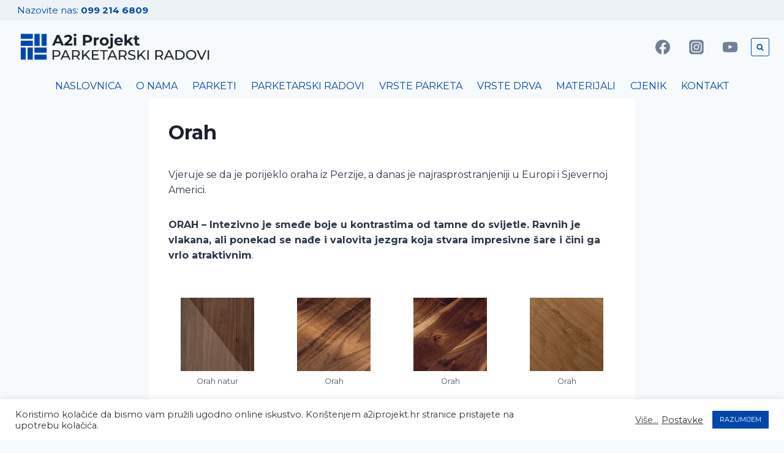

--- FILE ---
content_type: text/html; charset=UTF-8
request_url: https://a2iprojekt.hr/vrste_drva/orah/
body_size: 96081
content:
<!doctype html>
<html lang="hr" prefix="og: https://ogp.me/ns#" class="no-js" itemtype="https://schema.org/Blog" itemscope>
<head>
	<meta charset="UTF-8">
	<meta name="viewport" content="width=device-width, initial-scale=1, minimum-scale=1">
	<link rel="profile" href="http://gmpg.org/xfn/11">
	
<!-- Search Engine Optimization by Rank Math - https://rankmath.com/ -->
<title>Orah | Parketar A2i Projekt D.o.o.</title>
<meta name="description" content="Vjeruje se da je porijeklo oraha iz Perzije, a danas je najrasprostranjeniji u Europi i Sjevernoj Americi."/>
<meta name="robots" content="follow, index, max-snippet:-1, max-video-preview:-1, max-image-preview:large"/>
<link rel="canonical" href="https://a2iprojekt.hr/vrste_drva/orah/" />
<meta property="og:locale" content="hr_HR" />
<meta property="og:type" content="article" />
<meta property="og:title" content="Orah | Parketar A2i Projekt D.o.o." />
<meta property="og:description" content="Vjeruje se da je porijeklo oraha iz Perzije, a danas je najrasprostranjeniji u Europi i Sjevernoj Americi." />
<meta property="og:url" content="https://a2iprojekt.hr/vrste_drva/orah/" />
<meta property="og:site_name" content="Parketar A2i Projekt d.o.o." />
<meta property="article:publisher" content="https://www.facebook.com/parketarA2i/" />
<meta property="og:updated_time" content="2020-08-27T16:25:51+01:00" />
<meta property="og:image" content="https://a2iprojekt.hr/wp-content/uploads/2020/08/ORAH_CLASSIC.jpg" />
<meta property="og:image:secure_url" content="https://a2iprojekt.hr/wp-content/uploads/2020/08/ORAH_CLASSIC.jpg" />
<meta property="og:image:width" content="700" />
<meta property="og:image:height" content="500" />
<meta property="og:image:alt" content="Orah Classic" />
<meta property="og:image:type" content="image/jpeg" />
<meta property="article:published_time" content="2020-08-27T15:55:50+01:00" />
<meta property="article:modified_time" content="2020-08-27T16:25:51+01:00" />
<meta name="twitter:card" content="summary_large_image" />
<meta name="twitter:title" content="Orah | Parketar A2i Projekt D.o.o." />
<meta name="twitter:description" content="Vjeruje se da je porijeklo oraha iz Perzije, a danas je najrasprostranjeniji u Europi i Sjevernoj Americi." />
<meta name="twitter:image" content="https://a2iprojekt.hr/wp-content/uploads/2020/08/ORAH_CLASSIC.jpg" />
<script type="application/ld+json" class="rank-math-schema">{"@context":"https://schema.org","@graph":[{"@type":"Place","@id":"https://a2iprojekt.hr/#place","address":{"@type":"PostalAddress","streetAddress":"Ul. Cvijete Zuzori\u0107 3","addressLocality":"Zagreb","postalCode":"10000"}},{"@type":"Organization","@id":"https://a2iprojekt.hr/#organization","name":"A2i Projekt d.o.o.","url":"https://a2iprojekt.hr","sameAs":["https://www.facebook.com/parketarA2i/"],"address":{"@type":"PostalAddress","streetAddress":"Ul. Cvijete Zuzori\u0107 3","addressLocality":"Zagreb","postalCode":"10000"},"logo":{"@type":"ImageObject","@id":"https://a2iprojekt.hr/#logo","url":"https://a2iprojekt.hr/wp-content/uploads/2020/08/a2i_projekt_logo_L-1.png","contentUrl":"https://a2iprojekt.hr/wp-content/uploads/2020/08/a2i_projekt_logo_L-1.png","caption":"A2i Projekt d.o.o.","inLanguage":"hr","width":"880","height":"150"},"contactPoint":[{"@type":"ContactPoint","telephone":"099 214 6809","contactType":"customer support"}],"location":{"@id":"https://a2iprojekt.hr/#place"}},{"@type":"WebSite","@id":"https://a2iprojekt.hr/#website","url":"https://a2iprojekt.hr","name":"A2i Projekt d.o.o.","publisher":{"@id":"https://a2iprojekt.hr/#organization"},"inLanguage":"hr"},{"@type":"ImageObject","@id":"https://a2iprojekt.hr/wp-content/uploads/2020/08/orah_natur.gif","url":"https://a2iprojekt.hr/wp-content/uploads/2020/08/orah_natur.gif","width":"200","height":"200","inLanguage":"hr"},{"@type":"WebPage","@id":"https://a2iprojekt.hr/vrste_drva/orah/#webpage","url":"https://a2iprojekt.hr/vrste_drva/orah/","name":"Orah | Parketar A2i Projekt D.o.o.","datePublished":"2020-08-27T15:55:50+01:00","dateModified":"2020-08-27T16:25:51+01:00","isPartOf":{"@id":"https://a2iprojekt.hr/#website"},"primaryImageOfPage":{"@id":"https://a2iprojekt.hr/wp-content/uploads/2020/08/orah_natur.gif"},"inLanguage":"hr"},{"@type":"Person","@id":"https://a2iprojekt.hr/vrste_drva/orah/#author","name":"Hrvoje","image":{"@type":"ImageObject","@id":"https://secure.gravatar.com/avatar/f667acdc4cd4c175093d1ca739db051d?s=96&amp;d=mm&amp;r=g","url":"https://secure.gravatar.com/avatar/f667acdc4cd4c175093d1ca739db051d?s=96&amp;d=mm&amp;r=g","caption":"Hrvoje","inLanguage":"hr"},"sameAs":["https://a2iprojekt.hr"],"worksFor":{"@id":"https://a2iprojekt.hr/#organization"}},{"@type":"BlogPosting","headline":"Orah | Parketar A2i Projekt D.o.o.","datePublished":"2020-08-27T15:55:50+01:00","dateModified":"2020-08-27T16:25:51+01:00","author":{"@id":"https://a2iprojekt.hr/vrste_drva/orah/#author","name":"Hrvoje"},"publisher":{"@id":"https://a2iprojekt.hr/#organization"},"description":"Vjeruje se da je porijeklo oraha iz Perzije, a danas je najrasprostranjeniji u Europi i Sjevernoj Americi.","name":"Orah | Parketar A2i Projekt D.o.o.","@id":"https://a2iprojekt.hr/vrste_drva/orah/#richSnippet","isPartOf":{"@id":"https://a2iprojekt.hr/vrste_drva/orah/#webpage"},"image":{"@id":"https://a2iprojekt.hr/wp-content/uploads/2020/08/orah_natur.gif"},"inLanguage":"hr","mainEntityOfPage":{"@id":"https://a2iprojekt.hr/vrste_drva/orah/#webpage"}}]}</script>
<!-- /Rank Math WordPress SEO plugin -->

<link rel='dns-prefetch' href='//s.w.org' />
<link rel="alternate" type="application/rss+xml" title="Parketar A2i Projekt d.o.o. &raquo; Kanal" href="https://a2iprojekt.hr/feed/" />
<link rel="alternate" type="application/rss+xml" title="Parketar A2i Projekt d.o.o. &raquo; Kanal komentara" href="https://a2iprojekt.hr/comments/feed/" />
			<script>document.documentElement.classList.remove( 'no-js' );</script>
			<link rel="alternate" type="application/rss+xml" title="Parketar A2i Projekt d.o.o. &raquo; Orah Kanal komentara" href="https://a2iprojekt.hr/vrste_drva/orah/feed/" />
		<script>
			window._wpemojiSettings = {"baseUrl":"https:\/\/s.w.org\/images\/core\/emoji\/13.1.0\/72x72\/","ext":".png","svgUrl":"https:\/\/s.w.org\/images\/core\/emoji\/13.1.0\/svg\/","svgExt":".svg","source":{"concatemoji":"https:\/\/a2iprojekt.hr\/wp-includes\/js\/wp-emoji-release.min.js?ver=5.8.12"}};
			!function(e,a,t){var n,r,o,i=a.createElement("canvas"),p=i.getContext&&i.getContext("2d");function s(e,t){var a=String.fromCharCode;p.clearRect(0,0,i.width,i.height),p.fillText(a.apply(this,e),0,0);e=i.toDataURL();return p.clearRect(0,0,i.width,i.height),p.fillText(a.apply(this,t),0,0),e===i.toDataURL()}function c(e){var t=a.createElement("script");t.src=e,t.defer=t.type="text/javascript",a.getElementsByTagName("head")[0].appendChild(t)}for(o=Array("flag","emoji"),t.supports={everything:!0,everythingExceptFlag:!0},r=0;r<o.length;r++)t.supports[o[r]]=function(e){if(!p||!p.fillText)return!1;switch(p.textBaseline="top",p.font="600 32px Arial",e){case"flag":return s([127987,65039,8205,9895,65039],[127987,65039,8203,9895,65039])?!1:!s([55356,56826,55356,56819],[55356,56826,8203,55356,56819])&&!s([55356,57332,56128,56423,56128,56418,56128,56421,56128,56430,56128,56423,56128,56447],[55356,57332,8203,56128,56423,8203,56128,56418,8203,56128,56421,8203,56128,56430,8203,56128,56423,8203,56128,56447]);case"emoji":return!s([10084,65039,8205,55357,56613],[10084,65039,8203,55357,56613])}return!1}(o[r]),t.supports.everything=t.supports.everything&&t.supports[o[r]],"flag"!==o[r]&&(t.supports.everythingExceptFlag=t.supports.everythingExceptFlag&&t.supports[o[r]]);t.supports.everythingExceptFlag=t.supports.everythingExceptFlag&&!t.supports.flag,t.DOMReady=!1,t.readyCallback=function(){t.DOMReady=!0},t.supports.everything||(n=function(){t.readyCallback()},a.addEventListener?(a.addEventListener("DOMContentLoaded",n,!1),e.addEventListener("load",n,!1)):(e.attachEvent("onload",n),a.attachEvent("onreadystatechange",function(){"complete"===a.readyState&&t.readyCallback()})),(n=t.source||{}).concatemoji?c(n.concatemoji):n.wpemoji&&n.twemoji&&(c(n.twemoji),c(n.wpemoji)))}(window,document,window._wpemojiSettings);
		</script>
		<style>
img.wp-smiley,
img.emoji {
	display: inline !important;
	border: none !important;
	box-shadow: none !important;
	height: 1em !important;
	width: 1em !important;
	margin: 0 .07em !important;
	vertical-align: -0.1em !important;
	background: none !important;
	padding: 0 !important;
}
</style>
	<link rel='stylesheet' id='wp-block-library-css'  href='https://a2iprojekt.hr/wp-includes/css/dist/block-library/style.min.css?ver=5.8.12' media='all' />
<link rel='stylesheet' id='fontawesome-free-css'  href='https://a2iprojekt.hr/wp-content/plugins/getwid/vendors/fontawesome-free/css/all.min.css?ver=5.5.0' media='all' />
<link rel='stylesheet' id='slick-css'  href='https://a2iprojekt.hr/wp-content/plugins/getwid/vendors/slick/slick/slick.min.css?ver=1.9.0' media='all' />
<link rel='stylesheet' id='slick-theme-css'  href='https://a2iprojekt.hr/wp-content/plugins/getwid/vendors/slick/slick/slick-theme.min.css?ver=1.9.0' media='all' />
<link rel='stylesheet' id='fancybox-css'  href='https://a2iprojekt.hr/wp-content/plugins/getwid/vendors/fancybox/jquery.fancybox.min.css?ver=3.5.7' media='all' />
<link rel='stylesheet' id='getwid-blocks-css'  href='https://a2iprojekt.hr/wp-content/plugins/getwid/assets/css/blocks.style.css?ver=1.8.2' media='all' />
<style id='getwid-blocks-inline-css'>
.wp-block-getwid-section .wp-block-getwid-section__wrapper .wp-block-getwid-section__inner-wrapper{max-width: 1290px;}
</style>
<link rel='stylesheet' id='cookie-law-info-css'  href='https://a2iprojekt.hr/wp-content/plugins/cookie-law-info/legacy/public/css/cookie-law-info-public.css?ver=3.0.7' media='all' />
<link rel='stylesheet' id='cookie-law-info-gdpr-css'  href='https://a2iprojekt.hr/wp-content/plugins/cookie-law-info/legacy/public/css/cookie-law-info-gdpr.css?ver=3.0.7' media='all' />
<link rel='stylesheet' id='kadence-global-css'  href='https://a2iprojekt.hr/wp-content/themes/kadence/assets/css/global.min.css?ver=1.1.12' media='all' />
<style id='kadence-global-inline-css'>
/* Kadence Base CSS */
:root{--global-palette1:#0047ab;--global-palette2:#0e72ff;--global-palette3:#1A202C;--global-palette4:#2D3748;--global-palette5:#4A5568;--global-palette6:#718096;--global-palette7:#EDF2F7;--global-palette8:#F7FAFC;--global-palette9:#ffffff;--global-palette9rgb:255, 255, 255;--global-palette-highlight:var(--global-palette1);--global-palette-highlight-alt:var(--global-palette2);--global-palette-highlight-alt2:var(--global-palette9);--global-palette-btn-bg:var(--global-palette1);--global-palette-btn-bg-hover:var(--global-palette2);--global-palette-btn:var(--global-palette9);--global-palette-btn-hover:var(--global-palette9);--global-body-font-family:Montserrat, var(--global-fallback-font);--global-heading-font-family:inherit;--global-primary-nav-font-family:inherit;--global-fallback-font:sans-serif;--global-display-fallback-font:sans-serif;--global-content-width:1290px;--global-content-edge-padding:1.5rem;}:root .has-theme-palette-1-background-color{background-color:var(--global-palette1);}:root .has-theme-palette-1-color{color:var(--global-palette1);}:root .has-theme-palette-2-background-color{background-color:var(--global-palette2);}:root .has-theme-palette-2-color{color:var(--global-palette2);}:root .has-theme-palette-3-background-color{background-color:var(--global-palette3);}:root .has-theme-palette-3-color{color:var(--global-palette3);}:root .has-theme-palette-4-background-color{background-color:var(--global-palette4);}:root .has-theme-palette-4-color{color:var(--global-palette4);}:root .has-theme-palette-5-background-color{background-color:var(--global-palette5);}:root .has-theme-palette-5-color{color:var(--global-palette5);}:root .has-theme-palette-6-background-color{background-color:var(--global-palette6);}:root .has-theme-palette-6-color{color:var(--global-palette6);}:root .has-theme-palette-7-background-color{background-color:var(--global-palette7);}:root .has-theme-palette-7-color{color:var(--global-palette7);}:root .has-theme-palette-8-background-color{background-color:var(--global-palette8);}:root .has-theme-palette-8-color{color:var(--global-palette8);}:root .has-theme-palette-9-background-color{background-color:var(--global-palette9);}:root .has-theme-palette-9-color{color:var(--global-palette9);}:root .has-theme-palette1-background-color{background-color:var(--global-palette1);}:root .has-theme-palette1-color{color:var(--global-palette1);}:root .has-theme-palette2-background-color{background-color:var(--global-palette2);}:root .has-theme-palette2-color{color:var(--global-palette2);}:root .has-theme-palette3-background-color{background-color:var(--global-palette3);}:root .has-theme-palette3-color{color:var(--global-palette3);}:root .has-theme-palette4-background-color{background-color:var(--global-palette4);}:root .has-theme-palette4-color{color:var(--global-palette4);}:root .has-theme-palette5-background-color{background-color:var(--global-palette5);}:root .has-theme-palette5-color{color:var(--global-palette5);}:root .has-theme-palette6-background-color{background-color:var(--global-palette6);}:root .has-theme-palette6-color{color:var(--global-palette6);}:root .has-theme-palette7-background-color{background-color:var(--global-palette7);}:root .has-theme-palette7-color{color:var(--global-palette7);}:root .has-theme-palette8-background-color{background-color:var(--global-palette8);}:root .has-theme-palette8-color{color:var(--global-palette8);}:root .has-theme-palette9-background-color{background-color:var(--global-palette9);}:root .has-theme-palette9-color{color:var(--global-palette9);}body{background:var(--global-palette8);}body, input, select, optgroup, textarea{font-style:normal;font-weight:normal;font-size:16px;line-height:1.6;font-family:var(--global-body-font-family);color:var(--global-palette4);}.content-bg, body.content-style-unboxed .site{background:var(--global-palette9);}h1,h2,h3,h4,h5,h6{font-family:var(--global-heading-font-family);}h1{font-weight:700;font-size:32px;line-height:1.5;color:var(--global-palette3);}h2{font-weight:700;font-size:28px;line-height:1.5;color:var(--global-palette3);}h3{font-weight:700;font-size:24px;line-height:1.5;color:var(--global-palette3);}h4{font-weight:700;font-size:22px;line-height:1.5;color:var(--global-palette4);}h5{font-weight:700;font-size:20px;line-height:1.5;color:var(--global-palette4);}h6{font-weight:700;font-size:18px;line-height:1.5;color:var(--global-palette5);}.site-container, .site-header-row-layout-contained, .site-footer-row-layout-contained, .entry-hero-layout-contained, .comments-area, .alignfull > .wp-block-cover__inner-container, .alignwide > .wp-block-cover__inner-container{max-width:1290px;}.content-width-narrow .content-container.site-container, .content-width-narrow .hero-container.site-container{max-width:842px;}@media all and (min-width: 1520px){.site .content-container  .alignwide{margin-left:-115px;margin-right:-115px;width:unset;max-width:unset;}}@media all and (min-width: 1102px){.content-width-narrow .site .content-container .alignwide{margin-left:-130px;margin-right:-130px;width:unset;max-width:unset;}}.content-style-boxed .site .entry-content .alignwide{margin-left:-2rem;margin-right:-2rem;}@media all and (max-width: 1024px){.content-style-boxed .site .entry-content .alignwide{margin-left:-2rem;margin-right:-2rem;}}@media all and (max-width: 767px){.content-style-boxed .site .entry-content .alignwide{margin-left:-1.5rem;margin-right:-1.5rem;}}.content-area{margin-top:5rem;margin-bottom:5rem;}@media all and (max-width: 1024px){.content-area{margin-top:3rem;margin-bottom:3rem;}}@media all and (max-width: 767px){.content-area{margin-top:2rem;margin-bottom:2rem;}}.entry-content-wrap{padding:2rem;}@media all and (max-width: 1024px){.entry-content-wrap{padding:2rem;}}@media all and (max-width: 767px){.entry-content-wrap{padding:1.5rem;}}.entry.single-entry{box-shadow:0px 15px 15px -10px rgba(0,0,0,0.05);}.entry.loop-entry{box-shadow:0px 15px 15px -10px rgba(0,0,0,0.05);}.loop-entry .entry-content-wrap{padding:2rem;}@media all and (max-width: 1024px){.loop-entry .entry-content-wrap{padding:2rem;}}@media all and (max-width: 767px){.loop-entry .entry-content-wrap{padding:1.5rem;}}.primary-sidebar.widget-area .widget{margin-bottom:1.5em;color:var(--global-palette4);}.primary-sidebar.widget-area .widget-title{font-weight:700;font-size:20px;line-height:1.5;color:var(--global-palette3);}button, .button, .wp-block-button__link, input[type="button"], input[type="reset"], input[type="submit"], .fl-button, .elementor-button-wrapper .elementor-button{box-shadow:0px 0px 0px -7px rgba(0,0,0,0);}button:hover, button:focus, button:active, .button:hover, .button:focus, .button:active, .wp-block-button__link:hover, .wp-block-button__link:focus, .wp-block-button__link:active, input[type="button"]:hover, input[type="button"]:focus, input[type="button"]:active, input[type="reset"]:hover, input[type="reset"]:focus, input[type="reset"]:active, input[type="submit"]:hover, input[type="submit"]:focus, input[type="submit"]:active, .elementor-button-wrapper .elementor-button:hover, .elementor-button-wrapper .elementor-button:focus, .elementor-button-wrapper .elementor-button:active{box-shadow:0px 15px 25px -7px rgba(0,0,0,0.1);}@media all and (min-width: 1025px){.transparent-header .entry-hero .entry-hero-container-inner{padding-top:calc(20px + 80px + 0px);}}@media all and (max-width: 1024px){.mobile-transparent-header .entry-hero .entry-hero-container-inner{padding-top:calc(20px + 80px);}}@media all and (max-width: 767px){.mobile-transparent-header .entry-hero .entry-hero-container-inner{padding-top:calc(20px + 80px);}}#colophon{background:var(--global-palette8);}.site-middle-footer-wrap .site-footer-row-container-inner{background:var(--global-palette8);font-style:normal;font-weight:normal;font-size:14px;}.site-middle-footer-inner-wrap{padding-top:30px;padding-bottom:30px;grid-column-gap:30px;grid-row-gap:30px;}.site-middle-footer-inner-wrap .widget{margin-bottom:30px;}.site-middle-footer-inner-wrap .widget-area .widget-title{font-style:normal;font-weight:600;font-size:14px;}.site-middle-footer-inner-wrap .site-footer-section:not(:last-child):after{right:calc(-30px / 2);}.site-top-footer-wrap .site-footer-row-container-inner{font-style:normal;font-weight:normal;font-size:14px;}.site-top-footer-inner-wrap{padding-top:30px;padding-bottom:30px;grid-column-gap:30px;grid-row-gap:30px;}.site-top-footer-inner-wrap .widget{margin-bottom:30px;}.site-top-footer-inner-wrap .widget-area .widget-title{font-style:normal;font-weight:600;font-size:14px;}.site-top-footer-inner-wrap .site-footer-section:not(:last-child):after{right:calc(-30px / 2);}.site-bottom-footer-inner-wrap{padding-top:30px;padding-bottom:30px;grid-column-gap:0px;}.site-bottom-footer-inner-wrap .widget{margin-bottom:30px;}.site-bottom-footer-inner-wrap .site-footer-section:not(:last-child):after{right:calc(-0px / 2);}.footer-social-inner-wrap{font-size:2.5em;margin-top:-0.3em;margin-left:calc(-0.3em / 2);margin-right:calc(-0.3em / 2);}.site-footer .site-footer-wrap .site-footer-section .footer-social-wrap .social-button{margin-top:0.3em;margin-left:calc(0.3em / 2);margin-right:calc(0.3em / 2);color:var(--global-palette1);border:2px none transparent;border-radius:3px;}.site-footer .site-footer-wrap .site-footer-section .footer-social-wrap .footer-social-inner-wrap .social-button:hover{color:var(--global-palette2);}.footer-social-wrap .social-button .social-label{font-style:normal;font-size:14px;}#colophon .footer-html{margin:0px 0px 0px 0px;}#colophon .site-footer-row-container .site-footer-row .footer-html a{color:var(--global-palette4);}#colophon .site-footer-row-container .site-footer-row .footer-html a:hover{color:var(--global-palette2);}#kt-scroll-up-reader, #kt-scroll-up{border-radius:0px 0px 0px 0px;color:var(--global-palette1);bottom:100px;font-size:1.2em;padding:0.4em 0.4em 0.4em 0.4em;}#kt-scroll-up-reader.scroll-up-side-right, #kt-scroll-up.scroll-up-side-right{right:30px;}#kt-scroll-up-reader.scroll-up-side-left, #kt-scroll-up.scroll-up-side-left{left:30px;}#kt-scroll-up-reader:hover, #kt-scroll-up:hover{color:var(--global-palette2);}#colophon .footer-navigation .footer-menu-container > ul > li > a{padding-left:calc(1.2em / 2);padding-right:calc(1.2em / 2);color:var(--global-palette5);}#colophon .footer-navigation .footer-menu-container > ul li a:hover{color:var(--global-palette-highlight);}#colophon .footer-navigation .footer-menu-container > ul li.current-menu-item > a{color:var(--global-palette3);}.entry-hero.page-hero-section .entry-header{min-height:200px;}.comment-metadata a:not(.comment-edit-link), .comment-body .edit-link:before{display:none;}
/* Kadence Header CSS */
.site-branding a.brand img{max-width:330px;}.site-branding a.brand img.svg-logo-image{width:330px;}@media all and (max-width: 767px){.site-branding a.brand img{max-width:200px;}.site-branding a.brand img.svg-logo-image{width:200px;}}.site-branding{padding:15px 0px 15px 0px;}#masthead, #masthead .kadence-sticky-header.item-is-fixed:not(.item-at-start):not(.site-header-row-container), #masthead .kadence-sticky-header.item-is-fixed:not(.item-at-start) > .site-header-row-container-inner{background:var(--global-palette8);}.site-main-header-inner-wrap{min-height:80px;}.site-top-header-wrap .site-header-row-container-inner{background:var(--global-palette7);}.site-top-header-inner-wrap{min-height:20px;}.site-bottom-header-wrap .site-header-row-container-inner{background:var(--global-palette8);}.site-bottom-header-inner-wrap{min-height:0px;}.header-navigation[class*="header-navigation-style-underline"] .header-menu-container.primary-menu-container>ul>li>a:after{width:calc( 100% - 1.5em);}.main-navigation .primary-menu-container > ul > li.menu-item > a{padding-left:calc(1.5em / 2);padding-right:calc(1.5em / 2);padding-top:0.6em;padding-bottom:0.6em;color:var(--global-palette1);}.main-navigation .primary-menu-container > ul > li.menu-item > .dropdown-nav-special-toggle{right:calc(1.5em / 2);}.main-navigation .primary-menu-container > ul li.menu-item > a{font-style:normal;font-weight:500;font-size:16px;line-height:1.4;}.main-navigation .primary-menu-container > ul > li.menu-item > a:hover{color:var(--global-palette2);}.main-navigation .primary-menu-container > ul > li.menu-item.current-menu-item > a{color:var(--global-palette3);}.header-navigation[class*="header-navigation-style-underline"] .header-menu-container.secondary-menu-container>ul>li>a:after{width:calc( 100% - 1.2em);}.secondary-navigation .secondary-menu-container > ul > li.menu-item > a{padding-left:calc(1.2em / 2);padding-right:calc(1.2em / 2);padding-top:0.6em;padding-bottom:0.6em;color:var(--global-palette1);}.secondary-navigation .primary-menu-container > ul > li.menu-item > .dropdown-nav-special-toggle{right:calc(1.2em / 2);}.secondary-navigation .secondary-menu-container > ul > li.menu-item > a:hover{color:var(--global-palette2);}.secondary-navigation .secondary-menu-container > ul > li.menu-item.current-menu-item > a{color:var(--global-palette3);}.header-navigation .header-menu-container ul ul.sub-menu, .header-navigation .header-menu-container ul ul.submenu{background:var(--global-palette3);box-shadow:0px 2px 13px 0px rgba(0,0,0,0.1);}.header-navigation .header-menu-container ul ul li.menu-item, .header-menu-container ul.menu > li.kadence-menu-mega-enabled > ul > li.menu-item > a{border-bottom:1px solid rgba(255,255,255,0.1);}.header-navigation .header-menu-container ul ul li.menu-item > a{width:200px;padding-top:1em;padding-bottom:1em;color:var(--global-palette8);font-size:12px;}.header-navigation .header-menu-container ul ul li.menu-item > a:hover{color:var(--global-palette9);background:var(--global-palette4);}.header-navigation .header-menu-container ul ul li.menu-item.current-menu-item > a{color:var(--global-palette9);background:var(--global-palette4);}.mobile-toggle-open-container .menu-toggle-open{color:var(--global-palette5);padding:0.4em 0.6em 0.4em 0.6em;font-size:14px;}.mobile-toggle-open-container .menu-toggle-open.menu-toggle-style-bordered{border:1px solid currentColor;}.mobile-toggle-open-container .menu-toggle-open .menu-toggle-icon{font-size:20px;}.mobile-toggle-open-container .menu-toggle-open:hover, .mobile-toggle-open-container .menu-toggle-open:focus{color:var(--global-palette-highlight);}.mobile-navigation ul li{font-size:14px;}.mobile-navigation ul li a{padding-top:1em;padding-bottom:1em;}.mobile-navigation ul li > a, .mobile-navigation ul li.menu-item-has-children > .drawer-nav-drop-wrap{color:var(--global-palette8);}.mobile-navigation ul li.current-menu-item > a, .mobile-navigation ul li.current-menu-item.menu-item-has-children > .drawer-nav-drop-wrap{color:var(--global-palette-highlight);}.mobile-navigation ul li.menu-item-has-children .drawer-nav-drop-wrap, .mobile-navigation ul li:not(.menu-item-has-children) a{border-bottom:1px solid rgba(255,255,255,0.1);}.mobile-navigation:not(.drawer-navigation-parent-toggle-true) ul li.menu-item-has-children .drawer-nav-drop-wrap button{border-left:1px solid rgba(255,255,255,0.1);}#mobile-drawer .drawer-header .drawer-toggle{padding:0.6em 0.15em 0.6em 0.15em;font-size:24px;}#main-header .header-button{border:2px none transparent;box-shadow:0px 0px 0px -7px rgba(0,0,0,0);}#main-header .header-button:hover{box-shadow:0px 15px 25px -7px rgba(0,0,0,0.1);}.header-html{font-style:normal;font-weight:500;font-size:15px;color:var(--global-palette1);margin:5px 0px 5px 0px;}.header-social-inner-wrap{font-size:1.5em;margin-top:-0.3em;margin-left:calc(-0.3em / 2);margin-right:calc(-0.3em / 2);}.header-social-wrap .header-social-inner-wrap .social-button{margin-top:0.3em;margin-left:calc(0.3em / 2);margin-right:calc(0.3em / 2);color:var(--global-palette6);border:2px none transparent;border-radius:3px;}.header-social-wrap .header-social-inner-wrap .social-button:hover{color:var(--global-palette1);}.header-mobile-social-inner-wrap{font-size:1em;margin-top:-0.3em;margin-left:calc(-0.3em / 2);margin-right:calc(-0.3em / 2);}.header-mobile-social-wrap .header-mobile-social-inner-wrap .social-button{margin-top:0.3em;margin-left:calc(0.3em / 2);margin-right:calc(0.3em / 2);color:var(--global-palette6);border:2px none transparent;border-radius:3px;}.header-mobile-social-wrap .header-mobile-social-inner-wrap .social-button:hover{color:var(--global-palette1);}.search-toggle-open-container .search-toggle-open{color:var(--global-palette1);}.search-toggle-open-container .search-toggle-open.search-toggle-style-bordered{border:1px solid currentColor;}.search-toggle-open-container .search-toggle-open .search-toggle-icon{font-size:0.75em;}.search-toggle-open-container .search-toggle-open:hover, .search-toggle-open-container .search-toggle-open:focus{color:var(--global-palette3);}#search-drawer .drawer-inner{background:rgba(9, 12, 16, 0.97);}.mobile-header-button-wrap .mobile-header-button-inner-wrap .mobile-header-button{border:2px none transparent;box-shadow:0px 0px 0px -7px rgba(0,0,0,0);}.mobile-header-button-wrap .mobile-header-button:hover{box-shadow:0px 15px 25px -7px rgba(0,0,0,0.1);}.mobile-html{font-style:normal;color:var(--global-palette1);}
</style>
<link rel='stylesheet' id='kadence-blocks-rowlayout-css'  href='https://a2iprojekt.hr/wp-content/plugins/kadence-blocks/dist/blocks/row.style.build.css?ver=2.2.3' media='all' />
<link rel='stylesheet' id='kadence-blocks-gallery-css'  href='https://a2iprojekt.hr/wp-content/plugins/kadence-blocks/dist/blocks/gallery.style.build.css?ver=2.2.3' media='all' />
<link rel='stylesheet' id='kadence-simplelightbox-css-css'  href='https://a2iprojekt.hr/wp-content/plugins/kadence-blocks/dist/assets/css/simplelightbox.css?ver=2.2.3' media='all' />
<link rel='stylesheet' id='kadence-blocks-btn-css'  href='https://a2iprojekt.hr/wp-content/plugins/kadence-blocks/dist/blocks/btn.style.build.css?ver=2.2.3' media='all' />
<style id='kt-blocks_7dad7c-bb-inline-css'>
.kt-btns_7dad7c-bb .kt-btn-wrap-0{margin-right:5px;}.rtl .kt-btns_7dad7c-bb .kt-btn-wrap-0{margin-left:5px;margin-right:0px;}.wp-block-kadence-advancedbtn.kt-btns_7dad7c-bb .kt-btn-wrap-0 .kt-button{color:var(--global-palette4, #2D3748);font-size:15px;border-color:var(--global-palette4, #2D3748);}.wp-block-kadence-advancedbtn.kt-btns_7dad7c-bb .kt-btn-wrap-0 .kt-button:hover, .wp-block-kadence-advancedbtn.kt-btns_7dad7c-bb .kt-btn-wrap-0 .kt-button:focus{color:#ffffff;border-color:#444444;}.wp-block-kadence-advancedbtn.kt-btns_7dad7c-bb .kt-btn-wrap-0 .kt-button::before{display:none;}.wp-block-kadence-advancedbtn.kt-btns_7dad7c-bb .kt-btn-wrap-0 .kt-button:hover, .wp-block-kadence-advancedbtn.kt-btns_7dad7c-bb .kt-btn-wrap-0 .kt-button:focus{background:#444444;}.kt-btns_7dad7c-bb .kt-btn-wrap-1{margin-right:5px;}.rtl .kt-btns_7dad7c-bb .kt-btn-wrap-1{margin-left:5px;margin-right:0px;}.wp-block-kadence-advancedbtn.kt-btns_7dad7c-bb .kt-btn-wrap-1 .kt-button{color:#555555;border-color:#555555;}.wp-block-kadence-advancedbtn.kt-btns_7dad7c-bb .kt-btn-wrap-1 .kt-button:hover, .wp-block-kadence-advancedbtn.kt-btns_7dad7c-bb .kt-btn-wrap-1 .kt-button:focus{color:#ffffff;border-color:#444444;}.wp-block-kadence-advancedbtn.kt-btns_7dad7c-bb .kt-btn-wrap-1 .kt-button::before{display:none;}.wp-block-kadence-advancedbtn.kt-btns_7dad7c-bb .kt-btn-wrap-1 .kt-button:hover, .wp-block-kadence-advancedbtn.kt-btns_7dad7c-bb .kt-btn-wrap-1 .kt-button:focus{background:#444444;}
</style>
<script src='https://a2iprojekt.hr/wp-includes/js/jquery/jquery.min.js?ver=3.6.0' id='jquery-core-js'></script>
<script src='https://a2iprojekt.hr/wp-includes/js/jquery/jquery-migrate.min.js?ver=3.3.2' id='jquery-migrate-js'></script>
<script id='cookie-law-info-js-extra'>
var Cli_Data = {"nn_cookie_ids":[],"cookielist":[],"non_necessary_cookies":[],"ccpaEnabled":"","ccpaRegionBased":"","ccpaBarEnabled":"","strictlyEnabled":["necessary","obligatoire"],"ccpaType":"gdpr","js_blocking":"","custom_integration":"","triggerDomRefresh":"","secure_cookies":""};
var cli_cookiebar_settings = {"animate_speed_hide":"500","animate_speed_show":"500","background":"#FFF","border":"#b1a6a6c2","border_on":"","button_1_button_colour":"#0047ab","button_1_button_hover":"#003989","button_1_link_colour":"#fff","button_1_as_button":"1","button_1_new_win":"","button_2_button_colour":"#333","button_2_button_hover":"#292929","button_2_link_colour":"#444","button_2_as_button":"","button_2_hidebar":"","button_3_button_colour":"#3566bb","button_3_button_hover":"#2a5296","button_3_link_colour":"#fff","button_3_as_button":"1","button_3_new_win":"","button_4_button_colour":"#000","button_4_button_hover":"#000000","button_4_link_colour":"#333333","button_4_as_button":"","button_7_button_colour":"#61a229","button_7_button_hover":"#4e8221","button_7_link_colour":"#fff","button_7_as_button":"1","button_7_new_win":"","font_family":"inherit","header_fix":"","notify_animate_hide":"1","notify_animate_show":"","notify_div_id":"#cookie-law-info-bar","notify_position_horizontal":"right","notify_position_vertical":"bottom","scroll_close":"","scroll_close_reload":"","accept_close_reload":"1","reject_close_reload":"","showagain_tab":"","showagain_background":"#fff","showagain_border":"#000","showagain_div_id":"#cookie-law-info-again","showagain_x_position":"100px","text":"#333333","show_once_yn":"","show_once":"10000","logging_on":"","as_popup":"","popup_overlay":"1","bar_heading_text":"","cookie_bar_as":"banner","popup_showagain_position":"bottom-right","widget_position":"left"};
var log_object = {"ajax_url":"https:\/\/a2iprojekt.hr\/wp-admin\/admin-ajax.php"};
</script>
<script src='https://a2iprojekt.hr/wp-content/plugins/cookie-law-info/legacy/public/js/cookie-law-info-public.js?ver=3.0.7' id='cookie-law-info-js'></script>
<link rel="https://api.w.org/" href="https://a2iprojekt.hr/wp-json/" /><link rel="alternate" type="application/json" href="https://a2iprojekt.hr/wp-json/wp/v2/vrste_drva/909" /><link rel="EditURI" type="application/rsd+xml" title="RSD" href="https://a2iprojekt.hr/xmlrpc.php?rsd" />
<link rel="wlwmanifest" type="application/wlwmanifest+xml" href="https://a2iprojekt.hr/wp-includes/wlwmanifest.xml" /> 
<meta name="generator" content="WordPress 5.8.12" />
<link rel='shortlink' href='https://a2iprojekt.hr/?p=909' />
<link rel="alternate" type="application/json+oembed" href="https://a2iprojekt.hr/wp-json/oembed/1.0/embed?url=https%3A%2F%2Fa2iprojekt.hr%2Fvrste_drva%2Forah%2F" />
<link rel="alternate" type="text/xml+oembed" href="https://a2iprojekt.hr/wp-json/oembed/1.0/embed?url=https%3A%2F%2Fa2iprojekt.hr%2Fvrste_drva%2Forah%2F&#038;format=xml" />
<link rel="pingback" href="https://a2iprojekt.hr/xmlrpc.php"><link rel="preload" id="kadence-header-preload" href="https://a2iprojekt.hr/wp-content/themes/kadence/assets/css/header.min.css?ver=1.1.12" as="style">
<link rel="preload" id="kadence-content-preload" href="https://a2iprojekt.hr/wp-content/themes/kadence/assets/css/content.min.css?ver=1.1.12" as="style">
<link rel="preload" id="kadence-related-posts-preload" href="https://a2iprojekt.hr/wp-content/themes/kadence/assets/css/related-posts.min.css?ver=1.1.12" as="style">
<link rel="preload" id="kadence-slide-preload" href="https://a2iprojekt.hr/wp-content/themes/kadence/assets/css/slider.min.css?ver=1.1.12" as="style">
<link rel="preload" id="kadence-footer-preload" href="https://a2iprojekt.hr/wp-content/themes/kadence/assets/css/footer.min.css?ver=1.1.12" as="style">
<style>.recentcomments a{display:inline !important;padding:0 !important;margin:0 !important;}</style><script id="google_gtagjs" src="https://www.googletagmanager.com/gtag/js?id=UA-180463489-1" async></script>
<script id="google_gtagjs-inline">
window.dataLayer = window.dataLayer || [];function gtag(){dataLayer.push(arguments);}gtag('js', new Date());gtag('config', 'UA-180463489-1', {} );
</script>
<style id="uagb-style-conditional-extension">@media (min-width: 1025px){body .uag-hide-desktop.uagb-google-map__wrap,body .uag-hide-desktop{display:none !important}}@media (min-width: 768px) and (max-width: 1024px){body .uag-hide-tab.uagb-google-map__wrap,body .uag-hide-tab{display:none !important}}@media (max-width: 767px){body .uag-hide-mob.uagb-google-map__wrap,body .uag-hide-mob{display:none !important}}</style><link rel='stylesheet' id='kadence-fonts-css'  href='https://fonts.googleapis.com/css?family=Montserrat:regular,700&#038;display=swap' media='all' />
<link rel="icon" href="https://a2iprojekt.hr/wp-content/uploads/2020/08/cropped-a2i_projekt_ico-1-32x32.png" sizes="32x32" />
<link rel="icon" href="https://a2iprojekt.hr/wp-content/uploads/2020/08/cropped-a2i_projekt_ico-1-192x192.png" sizes="192x192" />
<link rel="apple-touch-icon" href="https://a2iprojekt.hr/wp-content/uploads/2020/08/cropped-a2i_projekt_ico-1-180x180.png" />
<meta name="msapplication-TileImage" content="https://a2iprojekt.hr/wp-content/uploads/2020/08/cropped-a2i_projekt_ico-1-270x270.png" />
</head>

<body class="vrste_drva-template-default single single-vrste_drva postid-909 single-format-standard wp-custom-logo wp-embed-responsive footer-on-bottom animate-body-popup hide-focus-outline link-style-standard content-title-style-normal content-width-narrow content-style-boxed content-vertical-padding-hide non-transparent-header mobile-non-transparent-header">
<div id="wrapper" class="site">
			<a class="skip-link screen-reader-text scroll-ignore" href="#main">Skip to content</a>
		<link rel='stylesheet' id='kadence-header-css'  href='https://a2iprojekt.hr/wp-content/themes/kadence/assets/css/header.min.css?ver=1.1.12' media='all' />
<header id="masthead" class="site-header" role="banner" itemtype="https://schema.org/WPHeader" itemscope>
	<div id="main-header" class="site-header-wrap">
		<div class="site-header-inner-wrap">
			<div class="site-header-upper-wrap">
				<div class="site-header-upper-inner-wrap">
					<div class="site-top-header-wrap site-header-row-container site-header-focus-item site-header-row-layout-standard" data-section="kadence_customizer_header_top">
	<div class="site-header-row-container-inner">
				<div class="site-container">
			<div class="site-top-header-inner-wrap site-header-row site-header-row-has-sides site-header-row-no-center">
									<div class="site-header-top-section-left site-header-section site-header-section-left">
						<div class="site-header-item site-header-focus-item" data-section="kadence_customizer_header_html">
	<div class="header-html inner-link-style-normal"><div class="header-html-inner"><p> Nazovite nas: <strong>099 214 6809</strong></p>
</div></div></div><!-- data-section="header_html" -->
					</div>
																	<div class="site-header-top-section-right site-header-section site-header-section-right">
											</div>
							</div>
		</div>
	</div>
</div>
<div class="site-main-header-wrap site-header-row-container site-header-focus-item site-header-row-layout-standard" data-section="kadence_customizer_header_main">
	<div class="site-header-row-container-inner">
				<div class="site-container">
			<div class="site-main-header-inner-wrap site-header-row site-header-row-has-sides site-header-row-no-center">
									<div class="site-header-main-section-left site-header-section site-header-section-left">
						<div class="site-header-item site-header-focus-item" data-section="title_tagline">
	<div class="site-branding branding-layout-standard site-brand-logo-only"><a class="brand has-logo-image" href="https://a2iprojekt.hr/" rel="home" aria-label="Parketar A2i Projekt d.o.o."><img width="880" height="150" src="https://a2iprojekt.hr/wp-content/uploads/2020/08/a2i_projekt_logo_L-1.png" class="custom-logo" alt="A2i Projekt Parketar" srcset="https://a2iprojekt.hr/wp-content/uploads/2020/08/a2i_projekt_logo_L-1.png 880w, https://a2iprojekt.hr/wp-content/uploads/2020/08/a2i_projekt_logo_L-1-300x51.png 300w, https://a2iprojekt.hr/wp-content/uploads/2020/08/a2i_projekt_logo_L-1-768x131.png 768w" sizes="(max-width: 880px) 100vw, 880px" /></a></div></div><!-- data-section="title_tagline" -->
					</div>
																	<div class="site-header-main-section-right site-header-section site-header-section-right">
						<div class="site-header-item site-header-focus-item" data-section="kadence_customizer_header_social">
	<div class="header-social-wrap"><div class="header-social-inner-wrap element-social-inner-wrap social-show-label-false social-style-outline"><a href="https://www.facebook.com/parketarA2i/" aria-label="Facebook" target="_blank" rel="noopener noreferrer"  class="social-button header-social-item social-link-facebook"><span class="kadence-svg-iconset"><svg class="kadence-svg-icon kadence-facebook-svg" fill="currentColor" version="1.1" xmlns="http://www.w3.org/2000/svg" width="32" height="32" viewBox="0 0 32 32"><title>Facebook</title><path d="M31.997 15.999c0-8.836-7.163-15.999-15.999-15.999s-15.999 7.163-15.999 15.999c0 7.985 5.851 14.604 13.499 15.804v-11.18h-4.062v-4.625h4.062v-3.525c0-4.010 2.389-6.225 6.043-6.225 1.75 0 3.581 0.313 3.581 0.313v3.937h-2.017c-1.987 0-2.607 1.233-2.607 2.498v3.001h4.437l-0.709 4.625h-3.728v11.18c7.649-1.2 13.499-7.819 13.499-15.804z"></path>
				</svg></span></a><a href="https://www.instagram.com/zdeslav_horvatek/" aria-label="Instagram" target="_blank" rel="noopener noreferrer"  class="social-button header-social-item social-link-instagram"><span class="kadence-svg-iconset"><svg class="kadence-svg-icon kadence-instagram-svg" fill="currentColor" version="1.1" xmlns="http://www.w3.org/2000/svg" width="32" height="32" viewBox="0 0 32 32"><title>Instagram</title><path d="M21.138 0.242c3.767 0.007 3.914 0.038 4.65 0.144 1.52 0.219 2.795 0.825 3.837 1.821 0.584 0.562 0.987 1.112 1.349 1.848 0.442 0.899 0.659 1.75 0.758 3.016 0.021 0.271 0.031 4.592 0.031 8.916s-0.009 8.652-0.030 8.924c-0.098 1.245-0.315 2.104-0.743 2.986-0.851 1.755-2.415 3.035-4.303 3.522-0.685 0.177-1.304 0.26-2.371 0.31-0.381 0.019-4.361 0.024-8.342 0.024s-7.959-0.012-8.349-0.029c-0.921-0.044-1.639-0.136-2.288-0.303-1.876-0.485-3.469-1.784-4.303-3.515-0.436-0.904-0.642-1.731-0.751-3.045-0.031-0.373-0.039-2.296-0.039-8.87 0-2.215-0.002-3.866 0-5.121 0.006-3.764 0.037-3.915 0.144-4.652 0.219-1.518 0.825-2.795 1.825-3.833 0.549-0.569 1.105-0.975 1.811-1.326 0.915-0.456 1.756-0.668 3.106-0.781 0.374-0.031 2.298-0.038 8.878-0.038h5.13zM15.999 4.364v0c-3.159 0-3.555 0.014-4.796 0.070-1.239 0.057-2.084 0.253-2.824 0.541-0.765 0.297-1.415 0.695-2.061 1.342s-1.045 1.296-1.343 2.061c-0.288 0.74-0.485 1.586-0.541 2.824-0.056 1.241-0.070 1.638-0.070 4.798s0.014 3.556 0.070 4.797c0.057 1.239 0.253 2.084 0.541 2.824 0.297 0.765 0.695 1.415 1.342 2.061s1.296 1.046 2.061 1.343c0.74 0.288 1.586 0.484 2.825 0.541 1.241 0.056 1.638 0.070 4.798 0.070s3.556-0.014 4.797-0.070c1.239-0.057 2.085-0.253 2.826-0.541 0.765-0.297 1.413-0.696 2.060-1.343s1.045-1.296 1.343-2.061c0.286-0.74 0.482-1.586 0.541-2.824 0.056-1.241 0.070-1.637 0.070-4.797s-0.015-3.557-0.070-4.798c-0.058-1.239-0.255-2.084-0.541-2.824-0.298-0.765-0.696-1.415-1.343-2.061s-1.295-1.045-2.061-1.342c-0.742-0.288-1.588-0.484-2.827-0.541-1.241-0.056-1.636-0.070-4.796-0.070zM14.957 6.461c0.31-0 0.655 0 1.044 0 3.107 0 3.475 0.011 4.702 0.067 1.135 0.052 1.75 0.241 2.16 0.401 0.543 0.211 0.93 0.463 1.337 0.87s0.659 0.795 0.871 1.338c0.159 0.41 0.349 1.025 0.401 2.16 0.056 1.227 0.068 1.595 0.068 4.701s-0.012 3.474-0.068 4.701c-0.052 1.135-0.241 1.75-0.401 2.16-0.211 0.543-0.463 0.93-0.871 1.337s-0.794 0.659-1.337 0.87c-0.41 0.16-1.026 0.349-2.16 0.401-1.227 0.056-1.595 0.068-4.702 0.068s-3.475-0.012-4.702-0.068c-1.135-0.052-1.75-0.242-2.161-0.401-0.543-0.211-0.931-0.463-1.338-0.87s-0.659-0.794-0.871-1.337c-0.159-0.41-0.349-1.025-0.401-2.16-0.056-1.227-0.067-1.595-0.067-4.703s0.011-3.474 0.067-4.701c0.052-1.135 0.241-1.75 0.401-2.16 0.211-0.543 0.463-0.931 0.871-1.338s0.795-0.659 1.338-0.871c0.41-0.16 1.026-0.349 2.161-0.401 1.073-0.048 1.489-0.063 3.658-0.065v0.003zM16.001 10.024c-3.3 0-5.976 2.676-5.976 5.976s2.676 5.975 5.976 5.975c3.3 0 5.975-2.674 5.975-5.975s-2.675-5.976-5.975-5.976zM16.001 12.121c2.142 0 3.879 1.736 3.879 3.879s-1.737 3.879-3.879 3.879c-2.142 0-3.879-1.737-3.879-3.879s1.736-3.879 3.879-3.879zM22.212 8.393c-0.771 0-1.396 0.625-1.396 1.396s0.625 1.396 1.396 1.396 1.396-0.625 1.396-1.396c0-0.771-0.625-1.396-1.396-1.396v0.001z"></path>
				</svg></span></a><a href="https://www.youtube.com/user/a2iprojekt" aria-label="YouTube" target="_blank" rel="noopener noreferrer"  class="social-button header-social-item social-link-youtube"><span class="kadence-svg-iconset"><svg class="kadence-svg-icon kadence-youtube-svg" fill="currentColor" version="1.1" xmlns="http://www.w3.org/2000/svg" width="28" height="28" viewBox="0 0 28 28"><title>YouTube</title><path d="M11.109 17.625l7.562-3.906-7.562-3.953v7.859zM14 4.156c5.891 0 9.797 0.281 9.797 0.281 0.547 0.063 1.75 0.063 2.812 1.188 0 0 0.859 0.844 1.109 2.781 0.297 2.266 0.281 4.531 0.281 4.531v2.125s0.016 2.266-0.281 4.531c-0.25 1.922-1.109 2.781-1.109 2.781-1.062 1.109-2.266 1.109-2.812 1.172 0 0-3.906 0.297-9.797 0.297v0c-7.281-0.063-9.516-0.281-9.516-0.281-0.625-0.109-2.031-0.078-3.094-1.188 0 0-0.859-0.859-1.109-2.781-0.297-2.266-0.281-4.531-0.281-4.531v-2.125s-0.016-2.266 0.281-4.531c0.25-1.937 1.109-2.781 1.109-2.781 1.062-1.125 2.266-1.125 2.812-1.188 0 0 3.906-0.281 9.797-0.281v0z"></path>
				</svg></span></a></div></div></div><!-- data-section="header_social" -->
<div class="site-header-item site-header-focus-item" data-section="kadence_customizer_header_search">
		<div class="search-toggle-open-container">
						<button class="search-toggle-open drawer-toggle search-toggle-style-bordered" aria-label="View Search Form" data-toggle-target="#search-drawer" data-toggle-body-class="showing-popup-drawer-from-full" aria-expanded="false" data-set-focus="#search-drawer .search-field"
					>
						<span class="search-toggle-icon"><span class="kadence-svg-iconset"><svg aria-hidden="true" class="kadence-svg-icon kadence-search-svg" fill="currentColor" version="1.1" xmlns="http://www.w3.org/2000/svg" width="26" height="28" viewBox="0 0 26 28"><title>Search</title><path d="M18 13c0-3.859-3.141-7-7-7s-7 3.141-7 7 3.141 7 7 7 7-3.141 7-7zM26 26c0 1.094-0.906 2-2 2-0.531 0-1.047-0.219-1.406-0.594l-5.359-5.344c-1.828 1.266-4.016 1.937-6.234 1.937-6.078 0-11-4.922-11-11s4.922-11 11-11 11 4.922 11 11c0 2.219-0.672 4.406-1.937 6.234l5.359 5.359c0.359 0.359 0.578 0.875 0.578 1.406z"></path>
				</svg></span></span>
		</button>
	</div>
	</div><!-- data-section="header_search" -->
					</div>
							</div>
		</div>
	</div>
</div>
				</div>
			</div>
			<div class="site-bottom-header-wrap site-header-row-container site-header-focus-item site-header-row-layout-standard" data-section="kadence_customizer_header_bottom">
	<div class="site-header-row-container-inner">
				<div class="site-container">
			<div class="site-bottom-header-inner-wrap site-header-row site-header-row-only-center-column site-header-row-center-column">
													<div class="site-header-bottom-section-center site-header-section site-header-section-center">
						<div class="site-header-item site-header-focus-item site-header-item-main-navigation header-navigation-layout-stretch-false header-navigation-layout-fill-stretch-false" data-section="kadence_customizer_primary_navigation">
		<nav id="site-navigation" class="main-navigation header-navigation nav--toggle-sub header-navigation-style-standard header-navigation-dropdown-animation-none" role="navigation" aria-label="Primary Navigation">
				<div class="primary-menu-container header-menu-container">
			<ul id="primary-menu" class="menu"><li id="menu-item-45" class="menu-item menu-item-type-post_type menu-item-object-page menu-item-home menu-item-45"><a href="https://a2iprojekt.hr/">NASLOVNICA</a></li>
<li id="menu-item-48" class="menu-item menu-item-type-post_type menu-item-object-page menu-item-48"><a href="https://a2iprojekt.hr/o-nama/">O NAMA</a></li>
<li id="menu-item-1358" class="menu-item menu-item-type-post_type menu-item-object-page menu-item-1358"><a href="https://a2iprojekt.hr/parketi/">PARKETI</a></li>
<li id="menu-item-49" class="menu-item menu-item-type-post_type menu-item-object-page menu-item-49"><a href="https://a2iprojekt.hr/parketarski_radovi/">PARKETARSKI RADOVI</a></li>
<li id="menu-item-1688" class="menu-item menu-item-type-post_type menu-item-object-page menu-item-1688"><a href="https://a2iprojekt.hr/vrste-parketa/">VRSTE PARKETA</a></li>
<li id="menu-item-1686" class="menu-item menu-item-type-post_type menu-item-object-page menu-item-1686"><a href="https://a2iprojekt.hr/vrste-drva/">VRSTE DRVA</a></li>
<li id="menu-item-1687" class="menu-item menu-item-type-post_type menu-item-object-page menu-item-1687"><a href="https://a2iprojekt.hr/materijali/">MATERIJALI</a></li>
<li id="menu-item-46" class="menu-item menu-item-type-post_type menu-item-object-page menu-item-46"><a href="https://a2iprojekt.hr/cjenik/">CJENIK</a></li>
<li id="menu-item-47" class="menu-item menu-item-type-post_type menu-item-object-page menu-item-47"><a href="https://a2iprojekt.hr/kontakt/">KONTAKT</a></li>
</ul>		</div>
	</nav><!-- #site-navigation -->
	</div><!-- data-section="primary_navigation" -->
					</div>
											</div>
		</div>
	</div>
</div>
		</div>
	</div>
	
<div id="mobile-header" class="site-mobile-header-wrap">
	<div class="site-header-inner-wrap">
		<div class="site-header-upper-wrap">
			<div class="site-header-upper-inner-wrap">
			<div class="site-top-header-wrap site-header-focus-item site-header-row-layout-standard site-header-row-tablet-layout-default site-header-row-mobile-layout-default ">
	<div class="site-header-row-container-inner">
		<div class="site-container">
			<div class="site-top-header-inner-wrap site-header-row site-header-row-has-sides site-header-row-no-center">
									<div class="site-header-top-section-left site-header-section site-header-section-left">
						<div class="site-header-item site-header-focus-item" data-section="kadence_customizer_mobile_html">
	<div class="mobile-html inner-link-style-normal"><div class="mobile-html-inner"><p> <strong>099 214 6809</strong></p>
</div></div></div><!-- data-section="mobile_html" -->
					</div>
																	<div class="site-header-top-section-right site-header-section site-header-section-right">
						<div class="site-header-item site-header-focus-item" data-section="kadence_customizer_mobile_social">
	<div class="header-mobile-social-wrap"><div class="header-mobile-social-inner-wrap element-social-inner-wrap social-show-label-false social-style-outline"><a href="https://www.facebook.com/parketarA2i/" aria-label="Facebook" target="_blank" rel="noopener noreferrer"  class="social-button header-social-item social-link-facebook"><span class="kadence-svg-iconset"><svg class="kadence-svg-icon kadence-facebook-svg" fill="currentColor" version="1.1" xmlns="http://www.w3.org/2000/svg" width="32" height="32" viewBox="0 0 32 32"><title>Facebook</title><path d="M31.997 15.999c0-8.836-7.163-15.999-15.999-15.999s-15.999 7.163-15.999 15.999c0 7.985 5.851 14.604 13.499 15.804v-11.18h-4.062v-4.625h4.062v-3.525c0-4.010 2.389-6.225 6.043-6.225 1.75 0 3.581 0.313 3.581 0.313v3.937h-2.017c-1.987 0-2.607 1.233-2.607 2.498v3.001h4.437l-0.709 4.625h-3.728v11.18c7.649-1.2 13.499-7.819 13.499-15.804z"></path>
				</svg></span></a><a href="https://www.instagram.com/zdeslav_horvatek/" aria-label="Instagram" target="_blank" rel="noopener noreferrer"  class="social-button header-social-item social-link-instagram"><span class="kadence-svg-iconset"><svg class="kadence-svg-icon kadence-instagram-svg" fill="currentColor" version="1.1" xmlns="http://www.w3.org/2000/svg" width="32" height="32" viewBox="0 0 32 32"><title>Instagram</title><path d="M21.138 0.242c3.767 0.007 3.914 0.038 4.65 0.144 1.52 0.219 2.795 0.825 3.837 1.821 0.584 0.562 0.987 1.112 1.349 1.848 0.442 0.899 0.659 1.75 0.758 3.016 0.021 0.271 0.031 4.592 0.031 8.916s-0.009 8.652-0.030 8.924c-0.098 1.245-0.315 2.104-0.743 2.986-0.851 1.755-2.415 3.035-4.303 3.522-0.685 0.177-1.304 0.26-2.371 0.31-0.381 0.019-4.361 0.024-8.342 0.024s-7.959-0.012-8.349-0.029c-0.921-0.044-1.639-0.136-2.288-0.303-1.876-0.485-3.469-1.784-4.303-3.515-0.436-0.904-0.642-1.731-0.751-3.045-0.031-0.373-0.039-2.296-0.039-8.87 0-2.215-0.002-3.866 0-5.121 0.006-3.764 0.037-3.915 0.144-4.652 0.219-1.518 0.825-2.795 1.825-3.833 0.549-0.569 1.105-0.975 1.811-1.326 0.915-0.456 1.756-0.668 3.106-0.781 0.374-0.031 2.298-0.038 8.878-0.038h5.13zM15.999 4.364v0c-3.159 0-3.555 0.014-4.796 0.070-1.239 0.057-2.084 0.253-2.824 0.541-0.765 0.297-1.415 0.695-2.061 1.342s-1.045 1.296-1.343 2.061c-0.288 0.74-0.485 1.586-0.541 2.824-0.056 1.241-0.070 1.638-0.070 4.798s0.014 3.556 0.070 4.797c0.057 1.239 0.253 2.084 0.541 2.824 0.297 0.765 0.695 1.415 1.342 2.061s1.296 1.046 2.061 1.343c0.74 0.288 1.586 0.484 2.825 0.541 1.241 0.056 1.638 0.070 4.798 0.070s3.556-0.014 4.797-0.070c1.239-0.057 2.085-0.253 2.826-0.541 0.765-0.297 1.413-0.696 2.060-1.343s1.045-1.296 1.343-2.061c0.286-0.74 0.482-1.586 0.541-2.824 0.056-1.241 0.070-1.637 0.070-4.797s-0.015-3.557-0.070-4.798c-0.058-1.239-0.255-2.084-0.541-2.824-0.298-0.765-0.696-1.415-1.343-2.061s-1.295-1.045-2.061-1.342c-0.742-0.288-1.588-0.484-2.827-0.541-1.241-0.056-1.636-0.070-4.796-0.070zM14.957 6.461c0.31-0 0.655 0 1.044 0 3.107 0 3.475 0.011 4.702 0.067 1.135 0.052 1.75 0.241 2.16 0.401 0.543 0.211 0.93 0.463 1.337 0.87s0.659 0.795 0.871 1.338c0.159 0.41 0.349 1.025 0.401 2.16 0.056 1.227 0.068 1.595 0.068 4.701s-0.012 3.474-0.068 4.701c-0.052 1.135-0.241 1.75-0.401 2.16-0.211 0.543-0.463 0.93-0.871 1.337s-0.794 0.659-1.337 0.87c-0.41 0.16-1.026 0.349-2.16 0.401-1.227 0.056-1.595 0.068-4.702 0.068s-3.475-0.012-4.702-0.068c-1.135-0.052-1.75-0.242-2.161-0.401-0.543-0.211-0.931-0.463-1.338-0.87s-0.659-0.794-0.871-1.337c-0.159-0.41-0.349-1.025-0.401-2.16-0.056-1.227-0.067-1.595-0.067-4.703s0.011-3.474 0.067-4.701c0.052-1.135 0.241-1.75 0.401-2.16 0.211-0.543 0.463-0.931 0.871-1.338s0.795-0.659 1.338-0.871c0.41-0.16 1.026-0.349 2.161-0.401 1.073-0.048 1.489-0.063 3.658-0.065v0.003zM16.001 10.024c-3.3 0-5.976 2.676-5.976 5.976s2.676 5.975 5.976 5.975c3.3 0 5.975-2.674 5.975-5.975s-2.675-5.976-5.975-5.976zM16.001 12.121c2.142 0 3.879 1.736 3.879 3.879s-1.737 3.879-3.879 3.879c-2.142 0-3.879-1.737-3.879-3.879s1.736-3.879 3.879-3.879zM22.212 8.393c-0.771 0-1.396 0.625-1.396 1.396s0.625 1.396 1.396 1.396 1.396-0.625 1.396-1.396c0-0.771-0.625-1.396-1.396-1.396v0.001z"></path>
				</svg></span></a><a href="https://www.youtube.com/user/a2iprojekt" aria-label="YouTube" target="_blank" rel="noopener noreferrer"  class="social-button header-social-item social-link-youtube"><span class="kadence-svg-iconset"><svg class="kadence-svg-icon kadence-youtube-svg" fill="currentColor" version="1.1" xmlns="http://www.w3.org/2000/svg" width="28" height="28" viewBox="0 0 28 28"><title>YouTube</title><path d="M11.109 17.625l7.562-3.906-7.562-3.953v7.859zM14 4.156c5.891 0 9.797 0.281 9.797 0.281 0.547 0.063 1.75 0.063 2.812 1.188 0 0 0.859 0.844 1.109 2.781 0.297 2.266 0.281 4.531 0.281 4.531v2.125s0.016 2.266-0.281 4.531c-0.25 1.922-1.109 2.781-1.109 2.781-1.062 1.109-2.266 1.109-2.812 1.172 0 0-3.906 0.297-9.797 0.297v0c-7.281-0.063-9.516-0.281-9.516-0.281-0.625-0.109-2.031-0.078-3.094-1.188 0 0-0.859-0.859-1.109-2.781-0.297-2.266-0.281-4.531-0.281-4.531v-2.125s-0.016-2.266 0.281-4.531c0.25-1.937 1.109-2.781 1.109-2.781 1.062-1.125 2.266-1.125 2.812-1.188 0 0 3.906-0.281 9.797-0.281v0z"></path>
				</svg></span></a></div></div></div><!-- data-section="mobile_social" -->
					</div>
							</div>
		</div>
	</div>
</div>
<div class="site-main-header-wrap site-header-focus-item site-header-row-layout-standard site-header-row-tablet-layout-default site-header-row-mobile-layout-default ">
	<div class="site-header-row-container-inner">
		<div class="site-container">
			<div class="site-main-header-inner-wrap site-header-row site-header-row-has-sides site-header-row-no-center">
									<div class="site-header-main-section-left site-header-section site-header-section-left">
						<div class="site-header-item site-header-focus-item" data-section="title_tagline">
	<div class="site-branding mobile-site-branding branding-layout-standard branding-tablet-layout-inherit site-brand-logo-only branding-mobile-layout-inherit"><a class="brand has-logo-image" href="https://a2iprojekt.hr/" rel="home" aria-label="Parketar A2i Projekt d.o.o."><img width="880" height="150" src="https://a2iprojekt.hr/wp-content/uploads/2020/08/a2i_projekt_logo_L-1.png" class="custom-logo" alt="A2i Projekt Parketar" srcset="https://a2iprojekt.hr/wp-content/uploads/2020/08/a2i_projekt_logo_L-1.png 880w, https://a2iprojekt.hr/wp-content/uploads/2020/08/a2i_projekt_logo_L-1-300x51.png 300w, https://a2iprojekt.hr/wp-content/uploads/2020/08/a2i_projekt_logo_L-1-768x131.png 768w" sizes="(max-width: 880px) 100vw, 880px" /></a></div></div><!-- data-section="title_tagline" -->
					</div>
																	<div class="site-header-main-section-right site-header-section site-header-section-right">
						<div class="site-header-item site-header-focus-item site-header-item-navgation-popup-toggle" data-section="kadence_customizer_mobile_trigger">
		<div class="mobile-toggle-open-container">
						<button id="mobile-toggle" class="menu-toggle-open drawer-toggle menu-toggle-style-default" aria-label="Open menu" data-toggle-target="#mobile-drawer" data-toggle-body-class="showing-popup-drawer-from-right" aria-expanded="false" data-set-focus=".menu-toggle-close"
					>
						<span class="menu-toggle-icon"><span class="kadence-svg-iconset"><svg aria-hidden="true" class="kadence-svg-icon kadence-menu-svg" fill="currentColor" version="1.1" xmlns="http://www.w3.org/2000/svg" width="24" height="24" viewBox="0 0 24 24"><title>Toggle Menu</title><path d="M3 13h18c0.552 0 1-0.448 1-1s-0.448-1-1-1h-18c-0.552 0-1 0.448-1 1s0.448 1 1 1zM3 7h18c0.552 0 1-0.448 1-1s-0.448-1-1-1h-18c-0.552 0-1 0.448-1 1s0.448 1 1 1zM3 19h18c0.552 0 1-0.448 1-1s-0.448-1-1-1h-18c-0.552 0-1 0.448-1 1s0.448 1 1 1z"></path>
				</svg></span></span>
		</button>
	</div>
	</div><!-- data-section="mobile_trigger" -->
					</div>
							</div>
		</div>
	</div>
</div>
			</div>
		</div>
			</div>
</div>
</header><!-- #masthead -->

	<div id="inner-wrap" class="wrap hfeed kt-clear">
		<link rel='stylesheet' id='kadence-content-css'  href='https://a2iprojekt.hr/wp-content/themes/kadence/assets/css/content.min.css?ver=1.1.12' media='all' />
<div id="primary" class="content-area">
	<div class="content-container site-container">
		<main id="main" class="site-main" role="main">
						<div class="content-wrap">
				<article id="post-909" class="entry content-bg single-entry post-909 vrste_drva type-vrste_drva status-publish format-standard hentry">
	<div class="entry-content-wrap">
		<header class="entry-header vrste_drva-title title-align-left title-tablet-align-inherit title-mobile-align-inherit">
	<h1 class="entry-title">Orah</h1></header><!-- .entry-header -->

<div class="entry-content single-content">
	
<p>Vjeruje se da je porijeklo oraha iz Perzije, a danas je najrasprostranjeniji u Europi i Sjevernoj Americi.</p>



<p><strong>ORAH &#8211; Intezivno je smeđe boje u kontrastima od tamne do svijetle. Ravnih je vlakana, ali ponekad se nađe i valovita jezgra koja stvara impresivne šare i čini ga vrlo atraktivnim</strong>.</p>



<div class="wp-block-kadence-rowlayout alignnone"><div id="kt-layout-id_a7ec11-4e" class="kt-row-layout-inner kt-layout-id_a7ec11-4e"><div class="kt-row-column-wrap kt-has-4-columns kt-gutter-default kt-v-gutter-default kt-row-valign-top kt-row-layout-equal kt-tab-layout-inherit kt-m-colapse-left-to-right kt-mobile-layout-row">
<div class="wp-block-kadence-column inner-column-1 kadence-column_d7ad38-2e"><div class="kt-inside-inner-col">
<div class="wp-block-image"><figure class="aligncenter size-large"><img loading="lazy" width="120" height="120" src="https://a2iprojekt.hr/wp-content/uploads/2020/08/orah_natur.gif" alt="Orah natur" class="wp-image-912" title="orah natur"><figcaption>Orah natur</figcaption></figure></div>
</div></div>



<div class="wp-block-kadence-column inner-column-2 kadence-column_51a033-20"><div class="kt-inside-inner-col">
<div class="wp-block-image"><figure class="aligncenter size-large"><img loading="lazy" width="120" height="120" src="https://a2iprojekt.hr/wp-content/uploads/2020/08/orah2.gif" alt="Orah" class="wp-image-913" title="orah2"><figcaption>Orah</figcaption></figure></div>
</div></div>



<div class="wp-block-kadence-column inner-column-3 kadence-column_42c9c2-d4"><div class="kt-inside-inner-col">
<div class="wp-block-image"><figure class="aligncenter size-large"><img loading="lazy" width="120" height="120" src="https://a2iprojekt.hr/wp-content/uploads/2020/08/orah3.gif" alt="Orah" class="wp-image-914" title="orah3"><figcaption>Orah</figcaption></figure></div>
</div></div>



<div class="wp-block-kadence-column inner-column-4 kadence-column_14c86c-05"><div class="kt-inside-inner-col">
<div class="wp-block-image"><figure class="aligncenter size-large"><img loading="lazy" width="120" height="120" src="https://a2iprojekt.hr/wp-content/uploads/2020/08/orah4.gif" alt="Orah" class="wp-image-915" title="orah4"><figcaption>Orah</figcaption></figure></div>
</div></div>
</div></div></div>



<div class="wp-block-kadence-advancedgallery kb-gallery-wrap-id-_297176-cc"><ul class="kb-gallery-ul kb-gallery-type-grid kb-gallery-id-_297176-cc kb-gallery-caption-style-bottom-hover kb-gallery-filter-none kb-gallery-magnific-init" data-item-selector=".kadence-blocks-gallery-item" data-image-filter="none" data-lightbox-caption="true" data-columns-xxl="3" data-columns-xl="3" data-columns-lg="3" data-columns-md="2" data-columns-sm="1" data-columns-xs="1"><li class="kadence-blocks-gallery-item"><div class="kadence-blocks-gallery-item-inner"><figure class="kb-gallery-figure kb-gallery-item-has-link kadence-blocks-gallery-item-has-caption kb-has-image-ratio-land32"><a href="https://a2iprojekt.hr/wp-content/uploads/2020/08/ORAH_CLASSIC.jpg" class="kb-gallery-item-link"><div class="kb-gal-image-radius"><div class="kb-gallery-image-contain kadence-blocks-gallery-intrinsic kb-gallery-image-ratio-land32"><img loading="lazy" src="https://a2iprojekt.hr/wp-content/uploads/2020/08/ORAH_CLASSIC.jpg" width="700" height="500" alt="Orah Classic" data-full-image="https://a2iprojekt.hr/wp-content/uploads/2020/08/ORAH_CLASSIC.jpg" data-light-image="https://a2iprojekt.hr/wp-content/uploads/2020/08/ORAH_CLASSIC.jpg" data-id="918" data-link="https://a2iprojekt.hr/orah_classic/" class="wp-image-918undefined" srcset="https://a2iprojekt.hr/wp-content/uploads/2020/08/ORAH_CLASSIC.jpg 700w, https://a2iprojekt.hr/wp-content/uploads/2020/08/ORAH_CLASSIC-300x214.jpg 300w" sizes="(max-width: 700px) 100vw, 700px" title="ORAH CLASSIC"></div><div class="kadence-blocks-gallery-item__caption">Orah Classic</div></div></a></figure></div></li><li class="kadence-blocks-gallery-item"><div class="kadence-blocks-gallery-item-inner"><figure class="kb-gallery-figure kb-gallery-item-has-link kadence-blocks-gallery-item-has-caption kb-has-image-ratio-land32"><a href="https://a2iprojekt.hr/wp-content/uploads/2020/08/ORAH_MARRONE.jpg" class="kb-gallery-item-link"><div class="kb-gal-image-radius"><div class="kb-gallery-image-contain kadence-blocks-gallery-intrinsic kb-gallery-image-ratio-land32"><img loading="lazy" src="https://a2iprojekt.hr/wp-content/uploads/2020/08/ORAH_MARRONE.jpg" width="700" height="500" alt="Orah Marrone" data-full-image="https://a2iprojekt.hr/wp-content/uploads/2020/08/ORAH_MARRONE.jpg" data-light-image="https://a2iprojekt.hr/wp-content/uploads/2020/08/ORAH_MARRONE.jpg" data-id="919" data-link="https://a2iprojekt.hr/orah_marrone/" class="wp-image-919undefined" srcset="https://a2iprojekt.hr/wp-content/uploads/2020/08/ORAH_MARRONE.jpg 700w, https://a2iprojekt.hr/wp-content/uploads/2020/08/ORAH_MARRONE-300x214.jpg 300w" sizes="(max-width: 700px) 100vw, 700px" title="ORAH MARRONE"></div><div class="kadence-blocks-gallery-item__caption">Orah Marrone</div></div></a></figure></div></li><li class="kadence-blocks-gallery-item"><div class="kadence-blocks-gallery-item-inner"><figure class="kb-gallery-figure kb-gallery-item-has-link kadence-blocks-gallery-item-has-caption kb-has-image-ratio-land32"><a href="https://a2iprojekt.hr/wp-content/uploads/2020/08/ORAH_CLASSIC_AMERICA.jpg" class="kb-gallery-item-link"><div class="kb-gal-image-radius"><div class="kb-gallery-image-contain kadence-blocks-gallery-intrinsic kb-gallery-image-ratio-land32"><img loading="lazy" src="https://a2iprojekt.hr/wp-content/uploads/2020/08/ORAH_CLASSIC_AMERICA.jpg" width="700" height="500" alt="Orah Classic America" data-full-image="https://a2iprojekt.hr/wp-content/uploads/2020/08/ORAH_CLASSIC_AMERICA.jpg" data-light-image="https://a2iprojekt.hr/wp-content/uploads/2020/08/ORAH_CLASSIC_AMERICA.jpg" data-id="917" data-link="https://a2iprojekt.hr/orah_classic_america/" class="wp-image-917undefined" srcset="https://a2iprojekt.hr/wp-content/uploads/2020/08/ORAH_CLASSIC_AMERICA.jpg 700w, https://a2iprojekt.hr/wp-content/uploads/2020/08/ORAH_CLASSIC_AMERICA-300x214.jpg 300w" sizes="(max-width: 700px) 100vw, 700px" title="ORAH CLASSIC AMERICA"></div><div class="kadence-blocks-gallery-item__caption">Orah Classic America</div></div></a></figure></div></li></ul></div>



<p><strong>ORAH</strong> je poznat još od antičkih vremena, kao takav predstavlja vječni simbol plodnosti.<br>Kroz povijest Orah se koristio za izradu unikatnih i ekskluzivnih dijelova namještaja, često se koristio i za izradu kvalitetnih glazbala, kao i za rukohvate pojedinih oružja.<br>Vjeruje se da je porijeklo oraha iz Perzije, a danas je najrasprostranjeniji u Europi i Sjevernoj Americi.</p>



<p>Intezivno je smeđe boje u kontrastima od tamne do svijetle. Ravnih je vlakana, ali ponekad se nađe i valovita jezgra koja stvara impresivne šare i čini ga vrlo atraktivnim.</p>



<p>Glavna razlika između našeg Oraha i Sj. Američkog Oraha je u boji.<br>Američki orah je tamnije boje, lijepe otmjene strukture i odiše smirenošću, dok Orah iz Hrvatske je nešto svjetlije smeđe boje, te tipične živosti i elegancije.</p>



<p>Orah je drvo srednjih karakteristika (skupljanje, širenje, tvrdoća, trajnost, postojanost boje) , ali vrlo dobro za obradu.</p>



<p><strong>Pareni Orah</strong> ima tamniju boju, te se parenjem karakteristike značajno poboljšavaju, samim postupkom parenja Oraha drvo je trajnije i kvalitetnije.<br>Parket Oraha postavljen u interijeru daje prostoru dinamiku.</p>



<div class="wp-block-getwid-table has-table-layout-fixed has-horizontal-align-center has-vertical-align-middle"><table><tbody><tr><td style="background-color:#EDF2F7;border-top-color:#000"><strong>DUŽINA</strong></td><td style="background-color:#EDF2F7;border-top-color:#000"><strong>ŠIRINA</strong></td><td style="background-color:#EDF2F7;border-top-color:#000"><strong>KLASA</strong></td><td colspan="3" style="background-color:#EDF2F7;border-top-color:#000"><strong>CRNI ORAH PARENI</strong></td></tr><tr><td style="background-color:#EDF2F7"><strong>mm</strong></td><td style="background-color:#EDF2F7"><strong>mm</strong></td><td style="background-color:#EDF2F7"></td><td colspan="3" style="background-color:#EDF2F7"><strong>Kn/m² cijena bez pdv-a</strong></td></tr><tr><td style="border-top-color:#000">250</td><td style="border-top-color:#000">35-80</td><td style="border-top-color:#000">E</td><td colspan="3" style="border-top-color:#000">190,00</td></tr><tr><td>250</td><td>35-80</td><td>N</td><td colspan="3">190,00</td></tr><tr><td>250</td><td>35-80</td><td>RI</td><td colspan="3">160,00</td></tr><tr><td>250</td><td>35-80</td><td>R</td><td colspan="3">110,00</td></tr><tr><td style="border-bottom-color:#000">250</td><td style="border-bottom-color:#000">35-80</td><td style="border-bottom-color:#000">VS</td><td colspan="3" style="border-bottom-color:#000">53,00</td></tr><tr><td style="background-color:#F7FAFC">300</td><td style="background-color:#F7FAFC">35-80</td><td style="background-color:#F7FAFC">E</td><td colspan="3" style="background-color:#F7FAFC">210,00</td></tr><tr><td style="background-color:#F7FAFC">300</td><td style="background-color:#F7FAFC">35-80</td><td style="background-color:#F7FAFC">N</td><td colspan="3" style="background-color:#F7FAFC">210,00</td></tr><tr><td style="background-color:#F7FAFC">300</td><td style="background-color:#F7FAFC">35-80</td><td style="background-color:#F7FAFC">RI</td><td colspan="3" style="background-color:#F7FAFC">175,00</td></tr><tr><td style="background-color:#F7FAFC">300</td><td style="background-color:#F7FAFC">35-80</td><td style="background-color:#F7FAFC">R</td><td colspan="3" style="background-color:#F7FAFC">120,00</td></tr><tr><td style="border-bottom-color:#000;background-color:#F7FAFC">300</td><td style="border-bottom-color:#000;background-color:#F7FAFC">35-80</td><td style="border-bottom-color:#000;background-color:#F7FAFC">VS</td><td colspan="3" style="border-bottom-color:#000;background-color:#F7FAFC">60,00</td></tr><tr><td>350-400</td><td>45-80</td><td>E</td><td colspan="3">250,00</td></tr><tr><td>350-400</td><td>45-80</td><td>N</td><td colspan="3">250,00</td></tr><tr><td>350-400</td><td>45-80</td><td>RI</td><td colspan="3">190,00</td></tr><tr><td>350-400</td><td>45-80</td><td>R</td><td colspan="3">130,00</td></tr><tr><td style="border-bottom-color:#000">350-400</td><td style="border-bottom-color:#000">45-80</td><td style="border-bottom-color:#000">VS</td><td colspan="3" style="border-bottom-color:#000">70,00</td></tr><tr><td style="background-color:#F7FAFC">450-500</td><td style="background-color:#F7FAFC">45-80</td><td style="background-color:#F7FAFC">E</td><td colspan="3" style="background-color:#F7FAFC">300,00</td></tr><tr><td style="background-color:#F7FAFC">450-500</td><td style="background-color:#F7FAFC">45-80</td><td style="background-color:#F7FAFC">N</td><td colspan="3" style="background-color:#F7FAFC">300,00</td></tr><tr><td style="background-color:#F7FAFC">450-500</td><td style="background-color:#F7FAFC">45-80</td><td style="background-color:#F7FAFC">RI</td><td colspan="3" style="background-color:#F7FAFC">220,00</td></tr><tr><td style="background-color:#F7FAFC">450-500</td><td style="background-color:#F7FAFC">45-80</td><td style="background-color:#F7FAFC">R</td><td colspan="3" style="background-color:#F7FAFC">150,00</td></tr><tr><td style="border-bottom-color:#000;background-color:#F7FAFC">450-500</td><td style="border-bottom-color:#000;background-color:#F7FAFC">45-80</td><td style="border-bottom-color:#000;background-color:#F7FAFC">VS</td><td colspan="3" style="border-bottom-color:#000;background-color:#F7FAFC">96,00</td></tr></tbody></table></div>



<div class="wp-block-kadence-advancedbtn kt-btn-align-center kt-btn-tablet-align-inherit kt-btn-mobile-align-inherit kt-btns-wrap kt-btns_7dad7c-bb"><div class="kt-btn-wrap kt-btn-wrap-0"><a class="kt-button button kt-btn-0-action kt-btn-size-small kt-btn-style-basic kt-btn-svg-show-always kt-btn-has-text-true kt-btn-has-svg-true" href="https://a2iprojekt.hr/vrste-drva/" style="border-radius:6px;border-width:1px"><div style="display:inline-flex;justify-content:center;align-items:center" class="kt-btn-svg-icon kt-btn-svg-icon-fe_arrowLeftCircle kt-btn-side-left"><svg style="display:inline-block;vertical-align:middle" viewbox="0 0 24 24" height="15" width="15" fill="none" stroke="currentColor" xmlns="http://www.w3.org/2000/svg" stroke-width="2" stroke-linecap="round" stroke-linejoin="round"><circle cx="12" cy="12" r="10"></circle><polyline points="12 8 8 12 12 16"></polyline><line x1="16" y1="12" x2="8" y2="12"></line></svg></div><span class="kt-btn-inner-text">Vrste drva</span></a></div></div>
</div><!-- .entry-content -->
	</div>
</article><!-- #post-909 -->

			</div>
					</main><!-- #main -->
			</div>
</div><!-- #primary -->
	</div><!-- #inner-wrap -->
	<link rel='stylesheet' id='kadence-footer-css'  href='https://a2iprojekt.hr/wp-content/themes/kadence/assets/css/footer.min.css?ver=1.1.12' media='all' />
<footer id="colophon" class="site-footer" role="contentinfo">
	<div class="site-footer-wrap">
		<div class="site-top-footer-wrap site-footer-row-container site-footer-focus-item site-footer-row-layout-standard site-footer-row-tablet-layout-default site-footer-row-mobile-layout-default" data-section="kadence_customizer_footer_top">
	<div class="site-footer-row-container-inner">
				<div class="site-container">
			<div class="site-top-footer-inner-wrap site-footer-row site-footer-row-columns-3 site-footer-row-column-layout-left-half site-footer-row-tablet-column-layout-default site-footer-row-mobile-column-layout-row ft-ro-dir-column ft-ro-collapse-normal ft-ro-t-dir-default ft-ro-m-dir-default ft-ro-lstyle-plain">
									<div class="site-footer-top-section-1 site-footer-section footer-section-inner-items-1">
						<div class="footer-widget-area widget-area site-footer-focus-item footer-widget1 content-align-center content-tablet-align-default content-mobile-align-default content-valign-top content-tablet-valign-default content-mobile-valign-default" data-section="sidebar-widgets-footer1">
	<div class="footer-widget-area-inner site-info-inner">
		<section id="text-3" class="widget widget_text">			<div class="textwidget"><p><img loading="lazy" class="aligncenter wp-image-1486 size-thumbnail" src="https://a2iprojekt.hr/wp-content/uploads/2020/09/a2i_projekt_logo_footer-150x27.png" alt="A2i Projekt d.o.o." width="150" height="27" srcset="https://a2iprojekt.hr/wp-content/uploads/2020/09/a2i_projekt_logo_footer-150x27.png 150w, https://a2iprojekt.hr/wp-content/uploads/2020/09/a2i_projekt_logo_footer-300x53.png 300w, https://a2iprojekt.hr/wp-content/uploads/2020/09/a2i_projekt_logo_footer.png 435w" sizes="(max-width: 150px) 100vw, 150px" /><br />
<strong>Prepustite nama brigu o ljepoti i toplini parketa u Vašem domu!</strong><br />
Stručnost, višegodišnje iskustvo te kvalitetni i profesionalni pristup u procesu uređenja Vašega poda, imperativ su djelatnosti naše tvrtke. Obavljamo prvenstveno <strong>parketarske i ostale podopolagačke radove</strong> u sklopu interijera stambenih i poslovnih objekata, a opseg i dinamiku  radova prilagođavamo prema individualnim potrebama.</p>
</div>
		</section>	</div>
</div><!-- .footer-widget1 -->
					</div>
										<div class="site-footer-top-section-2 site-footer-section footer-section-inner-items-1">
						<div class="footer-widget-area widget-area site-footer-focus-item footer-widget2 content-align-left content-tablet-align-default content-mobile-align-default content-valign-top content-tablet-valign-default content-mobile-valign-default" data-section="sidebar-widgets-footer2">
	<div class="footer-widget-area-inner site-info-inner">
		<section id="text-4" class="widget widget_text"><h2 class="widget-title">INFORMACIJE:</h2>			<div class="textwidget"><ul>
<li><a href="https://a2iprojekt.hr/o-nama/">O NAMA</a></li>
<li><a href="https://a2iprojekt.hr/kontakt/">KONTAKT</a></li>
<li><a href="https://a2iprojekt.hr/cjenik/">CJENIK</a></li>
<li><a href="https://a2iprojekt.hr/privacy-policy/">Izjava o PRIVATNOSTI</a></li>
<li><a href="https://a2iprojekt.hr/cookie-policy/">Obavijest o KOLAČIĆIMA</a></li>
</ul>
<p>Naša preporuka: <a href="https://www.parketarski-radovi.com/" target="_blank" rel="noopener">Parketarski radovi</a></p>
</div>
		</section>	</div>
</div><!-- .footer-widget2 -->
					</div>
										<div class="site-footer-top-section-3 site-footer-section footer-section-inner-items-1">
						<div class="footer-widget-area widget-area site-footer-focus-item footer-social content-align-center content-tablet-align-default content-mobile-align-default content-valign-top content-tablet-valign-default content-mobile-valign-default" data-section="kadence_customizer_footer_social">
	<div class="footer-widget-area-inner footer-social-inner">
		<div class="footer-social-wrap"><h2 class="widget-title">PRATITE NAS NA:</h2><div class="footer-social-inner-wrap social-show-label-false social-style-outline"><a href="https://www.facebook.com/parketarA2i/" aria-label="Facebook" target="_blank" rel="noopener noreferrer"  class="social-button footer-social-item social-link-facebook"><span class="kadence-svg-iconset"><svg class="kadence-svg-icon kadence-facebook-svg" fill="currentColor" version="1.1" xmlns="http://www.w3.org/2000/svg" width="32" height="32" viewBox="0 0 32 32"><title>Facebook</title><path d="M31.997 15.999c0-8.836-7.163-15.999-15.999-15.999s-15.999 7.163-15.999 15.999c0 7.985 5.851 14.604 13.499 15.804v-11.18h-4.062v-4.625h4.062v-3.525c0-4.010 2.389-6.225 6.043-6.225 1.75 0 3.581 0.313 3.581 0.313v3.937h-2.017c-1.987 0-2.607 1.233-2.607 2.498v3.001h4.437l-0.709 4.625h-3.728v11.18c7.649-1.2 13.499-7.819 13.499-15.804z"></path>
				</svg></span></a><a href="https://www.instagram.com/zdeslav_horvatek/" aria-label="Instagram" target="_blank" rel="noopener noreferrer"  class="social-button footer-social-item social-link-instagram"><span class="kadence-svg-iconset"><svg class="kadence-svg-icon kadence-instagram-svg" fill="currentColor" version="1.1" xmlns="http://www.w3.org/2000/svg" width="32" height="32" viewBox="0 0 32 32"><title>Instagram</title><path d="M21.138 0.242c3.767 0.007 3.914 0.038 4.65 0.144 1.52 0.219 2.795 0.825 3.837 1.821 0.584 0.562 0.987 1.112 1.349 1.848 0.442 0.899 0.659 1.75 0.758 3.016 0.021 0.271 0.031 4.592 0.031 8.916s-0.009 8.652-0.030 8.924c-0.098 1.245-0.315 2.104-0.743 2.986-0.851 1.755-2.415 3.035-4.303 3.522-0.685 0.177-1.304 0.26-2.371 0.31-0.381 0.019-4.361 0.024-8.342 0.024s-7.959-0.012-8.349-0.029c-0.921-0.044-1.639-0.136-2.288-0.303-1.876-0.485-3.469-1.784-4.303-3.515-0.436-0.904-0.642-1.731-0.751-3.045-0.031-0.373-0.039-2.296-0.039-8.87 0-2.215-0.002-3.866 0-5.121 0.006-3.764 0.037-3.915 0.144-4.652 0.219-1.518 0.825-2.795 1.825-3.833 0.549-0.569 1.105-0.975 1.811-1.326 0.915-0.456 1.756-0.668 3.106-0.781 0.374-0.031 2.298-0.038 8.878-0.038h5.13zM15.999 4.364v0c-3.159 0-3.555 0.014-4.796 0.070-1.239 0.057-2.084 0.253-2.824 0.541-0.765 0.297-1.415 0.695-2.061 1.342s-1.045 1.296-1.343 2.061c-0.288 0.74-0.485 1.586-0.541 2.824-0.056 1.241-0.070 1.638-0.070 4.798s0.014 3.556 0.070 4.797c0.057 1.239 0.253 2.084 0.541 2.824 0.297 0.765 0.695 1.415 1.342 2.061s1.296 1.046 2.061 1.343c0.74 0.288 1.586 0.484 2.825 0.541 1.241 0.056 1.638 0.070 4.798 0.070s3.556-0.014 4.797-0.070c1.239-0.057 2.085-0.253 2.826-0.541 0.765-0.297 1.413-0.696 2.060-1.343s1.045-1.296 1.343-2.061c0.286-0.74 0.482-1.586 0.541-2.824 0.056-1.241 0.070-1.637 0.070-4.797s-0.015-3.557-0.070-4.798c-0.058-1.239-0.255-2.084-0.541-2.824-0.298-0.765-0.696-1.415-1.343-2.061s-1.295-1.045-2.061-1.342c-0.742-0.288-1.588-0.484-2.827-0.541-1.241-0.056-1.636-0.070-4.796-0.070zM14.957 6.461c0.31-0 0.655 0 1.044 0 3.107 0 3.475 0.011 4.702 0.067 1.135 0.052 1.75 0.241 2.16 0.401 0.543 0.211 0.93 0.463 1.337 0.87s0.659 0.795 0.871 1.338c0.159 0.41 0.349 1.025 0.401 2.16 0.056 1.227 0.068 1.595 0.068 4.701s-0.012 3.474-0.068 4.701c-0.052 1.135-0.241 1.75-0.401 2.16-0.211 0.543-0.463 0.93-0.871 1.337s-0.794 0.659-1.337 0.87c-0.41 0.16-1.026 0.349-2.16 0.401-1.227 0.056-1.595 0.068-4.702 0.068s-3.475-0.012-4.702-0.068c-1.135-0.052-1.75-0.242-2.161-0.401-0.543-0.211-0.931-0.463-1.338-0.87s-0.659-0.794-0.871-1.337c-0.159-0.41-0.349-1.025-0.401-2.16-0.056-1.227-0.067-1.595-0.067-4.703s0.011-3.474 0.067-4.701c0.052-1.135 0.241-1.75 0.401-2.16 0.211-0.543 0.463-0.931 0.871-1.338s0.795-0.659 1.338-0.871c0.41-0.16 1.026-0.349 2.161-0.401 1.073-0.048 1.489-0.063 3.658-0.065v0.003zM16.001 10.024c-3.3 0-5.976 2.676-5.976 5.976s2.676 5.975 5.976 5.975c3.3 0 5.975-2.674 5.975-5.975s-2.675-5.976-5.975-5.976zM16.001 12.121c2.142 0 3.879 1.736 3.879 3.879s-1.737 3.879-3.879 3.879c-2.142 0-3.879-1.737-3.879-3.879s1.736-3.879 3.879-3.879zM22.212 8.393c-0.771 0-1.396 0.625-1.396 1.396s0.625 1.396 1.396 1.396 1.396-0.625 1.396-1.396c0-0.771-0.625-1.396-1.396-1.396v0.001z"></path>
				</svg></span></a><a href="https://www.youtube.com/user/a2iprojekt" aria-label="YouTube" target="_blank" rel="noopener noreferrer"  class="social-button footer-social-item social-link-youtube"><span class="kadence-svg-iconset"><svg class="kadence-svg-icon kadence-youtube-svg" fill="currentColor" version="1.1" xmlns="http://www.w3.org/2000/svg" width="28" height="28" viewBox="0 0 28 28"><title>YouTube</title><path d="M11.109 17.625l7.562-3.906-7.562-3.953v7.859zM14 4.156c5.891 0 9.797 0.281 9.797 0.281 0.547 0.063 1.75 0.063 2.812 1.188 0 0 0.859 0.844 1.109 2.781 0.297 2.266 0.281 4.531 0.281 4.531v2.125s0.016 2.266-0.281 4.531c-0.25 1.922-1.109 2.781-1.109 2.781-1.062 1.109-2.266 1.109-2.812 1.172 0 0-3.906 0.297-9.797 0.297v0c-7.281-0.063-9.516-0.281-9.516-0.281-0.625-0.109-2.031-0.078-3.094-1.188 0 0-0.859-0.859-1.109-2.781-0.297-2.266-0.281-4.531-0.281-4.531v-2.125s-0.016-2.266 0.281-4.531c0.25-1.937 1.109-2.781 1.109-2.781 1.062-1.125 2.266-1.125 2.812-1.188 0 0 3.906-0.281 9.797-0.281v0z"></path>
				</svg></span></a></div></div>	</div>
</div><!-- data-section="footer_social" -->
					</div>
								</div>
		</div>
	</div>
</div>
<div class="site-middle-footer-wrap site-footer-row-container site-footer-focus-item site-footer-row-layout-standard site-footer-row-tablet-layout-default site-footer-row-mobile-layout-default" data-section="kadence_customizer_footer_middle">
	<div class="site-footer-row-container-inner">
				<div class="site-container">
			<div class="site-middle-footer-inner-wrap site-footer-row site-footer-row-columns-1 site-footer-row-column-layout-row site-footer-row-tablet-column-layout-default site-footer-row-mobile-column-layout-row ft-ro-dir-row ft-ro-collapse-normal ft-ro-t-dir-default ft-ro-m-dir-default ft-ro-lstyle-plain">
									<div class="site-footer-middle-section-1 site-footer-section footer-section-inner-items-1">
						
<div class="footer-widget-area site-info site-footer-focus-item content-align-center content-tablet-align-default content-mobile-align-default content-valign-middle content-tablet-valign-default content-mobile-valign-default" data-section="kadence_customizer_footer_html">
	<div class="footer-widget-area-inner site-info-inner">
		<div class="footer-html inner-link-style-plain"><div class="footer-html-inner"><p>Parketar A2i Projekt d.o.o. &copy; 2026 All rights reserved.<br />| Izrada: <a href="https://studio.mohorko.net" target="_blank" rel="noopener">Studio Mohorko</a> |</p>
</div></div>	</div>
</div><!-- .site-info -->
					</div>
								</div>
		</div>
	</div>
</div>
	</div>
</footer><!-- #colophon -->

</div><!-- #wrapper -->

<!--googleoff: all--><div id="cookie-law-info-bar" data-nosnippet="true"><span><div class="cli-bar-container cli-style-v2"><div class="cli-bar-message"> Koristimo kolačiće da bismo vam pružili ugodno online iskustvo. Korištenjem a2iprojekt.hr stranice pristajete na upotrebu kolačića. </div><div class="cli-bar-btn_container"><a href="https://a2iprojekt.hr/cookie-policy/" id="CONSTANT_OPEN_URL" target="_blank" class="cli-plugin-main-link">Više...</a><a role='button' class="cli_settings_button" style="margin:0px 10px 0px 5px">Postavke</a><a role='button' data-cli_action="accept" id="cookie_action_close_header" class="small cli-plugin-button cli-plugin-main-button cookie_action_close_header cli_action_button wt-cli-accept-btn">RAZUMIJEM</a></div></div></span></div><div id="cookie-law-info-again" data-nosnippet="true"><span id="cookie_hdr_showagain">Obavijest o kolačićima</span></div><div class="cli-modal" data-nosnippet="true" id="cliSettingsPopup" tabindex="-1" role="dialog" aria-labelledby="cliSettingsPopup" aria-hidden="true">
  <div class="cli-modal-dialog" role="document">
	<div class="cli-modal-content cli-bar-popup">
		  <button type="button" class="cli-modal-close" id="cliModalClose">
			<svg class="" viewBox="0 0 24 24"><path d="M19 6.41l-1.41-1.41-5.59 5.59-5.59-5.59-1.41 1.41 5.59 5.59-5.59 5.59 1.41 1.41 5.59-5.59 5.59 5.59 1.41-1.41-5.59-5.59z"></path><path d="M0 0h24v24h-24z" fill="none"></path></svg>
			<span class="wt-cli-sr-only">Zatvori</span>
		  </button>
		  <div class="cli-modal-body">
			<div class="cli-container-fluid cli-tab-container">
	<div class="cli-row">
		<div class="cli-col-12 cli-align-items-stretch cli-px-0">
			<div class="cli-privacy-overview">
				<h4>Pregled privatnosti</h4>				<div class="cli-privacy-content">
					<div class="cli-privacy-content-text">Ova web stranica koristi kolačiće za poboljšanje vašeg iskustva tijekom navigacije kroz web stranicu. Od tih kolačića, kolačići koji su kategorizirani prema potrebi pohranjuju se u vašem pregledniku jer su neophodni za rad osnovnih funkcija web mjesta. Također koristimo kolačiće trećih strana koji nam pomažu analizirati i razumjeti kako koristite ovu web stranicu. Ovi će se kolačići pohraniti u vaš preglednik samo uz vaš pristanak. Također imate mogućnost odjave od ovih kolačića. Ali isključivanje nekih od ovih kolačića može utjecati na vaše iskustvo pregledavanja.</div>
				</div>
				<a class="cli-privacy-readmore" aria-label="Prikaži više" role="button" data-readmore-text="Prikaži više" data-readless-text="Prikaži manje"></a>			</div>
		</div>
		<div class="cli-col-12 cli-align-items-stretch cli-px-0 cli-tab-section-container">
												<div class="cli-tab-section">
						<div class="cli-tab-header">
							<a role="button" tabindex="0" class="cli-nav-link cli-settings-mobile" data-target="necessary" data-toggle="cli-toggle-tab">
								Necessary							</a>
															<div class="wt-cli-necessary-checkbox">
									<input type="checkbox" class="cli-user-preference-checkbox"  id="wt-cli-checkbox-necessary" data-id="checkbox-necessary" checked="checked"  />
									<label class="form-check-label" for="wt-cli-checkbox-necessary">Necessary</label>
								</div>
								<span class="cli-necessary-caption">Uvijek omogućeno</span>
													</div>
						<div class="cli-tab-content">
							<div class="cli-tab-pane cli-fade" data-id="necessary">
								<div class="wt-cli-cookie-description">
									Potrebni kolačići nužni su za pravilno funkcioniranje web stranice. Ova kategorija uključuje samo kolačiće koji osiguravaju osnovne funkcionalnosti i sigurnosne značajke web mjesta. Ovi kolačići ne pohranjuju nikakve osobne podatke.								</div>
							</div>
						</div>
					</div>
																	<div class="cli-tab-section">
						<div class="cli-tab-header">
							<a role="button" tabindex="0" class="cli-nav-link cli-settings-mobile" data-target="non-necessary" data-toggle="cli-toggle-tab">
								Non-necessary							</a>
															<div class="cli-switch">
									<input type="checkbox" id="wt-cli-checkbox-non-necessary" class="cli-user-preference-checkbox"  data-id="checkbox-non-necessary" checked='checked' />
									<label for="wt-cli-checkbox-non-necessary" class="cli-slider" data-cli-enable="Omogućeno" data-cli-disable="Onemogućeno"><span class="wt-cli-sr-only">Non-necessary</span></label>
								</div>
													</div>
						<div class="cli-tab-content">
							<div class="cli-tab-pane cli-fade" data-id="non-necessary">
								<div class="wt-cli-cookie-description">
									Svi kolačići koji možda nisu posebno potrebni za funkcioniranje web stranice i koji se posebno koriste za prikupljanje osobnih podataka korisnika putem analitike, oglasa i drugog ugrađenog sadržaja nazivaju se nepotrebnim kolačićima. Prije pokretanja ovih kolačića na vašoj web stranici obavezno je pribaviti pristanak korisnika.								</div>
							</div>
						</div>
					</div>
										</div>
	</div>
</div>
		  </div>
		  <div class="cli-modal-footer">
			<div class="wt-cli-element cli-container-fluid cli-tab-container">
				<div class="cli-row">
					<div class="cli-col-12 cli-align-items-stretch cli-px-0">
						<div class="cli-tab-footer wt-cli-privacy-overview-actions">
						
															<a id="wt-cli-privacy-save-btn" role="button" tabindex="0" data-cli-action="accept" class="wt-cli-privacy-btn cli_setting_save_button wt-cli-privacy-accept-btn cli-btn">Spremi i prihvati</a>
													</div>
						
					</div>
				</div>
			</div>
		</div>
	</div>
  </div>
</div>
<div class="cli-modal-backdrop cli-fade cli-settings-overlay"></div>
<div class="cli-modal-backdrop cli-fade cli-popupbar-overlay"></div>
<!--googleon: all--><a id="kt-scroll-up" tabindex="-1" aria-hidden="true" aria-label="Scroll to top" href="#wrapper" class="kadence-scroll-to-top scroll-up-wrap scroll-ignore scroll-up-side-right scroll-up-style-outline vs-lg-true vs-md-true vs-sm-false"><span class="kadence-svg-iconset"><svg aria-hidden="true" class="kadence-svg-icon kadence-chevron-up2-svg" fill="currentColor" version="1.1" xmlns="http://www.w3.org/2000/svg" width="28" height="28" viewBox="0 0 28 28"><title>Scroll to top</title><path d="M26.297 20.797l-2.594 2.578c-0.391 0.391-1.016 0.391-1.406 0l-8.297-8.297-8.297 8.297c-0.391 0.391-1.016 0.391-1.406 0l-2.594-2.578c-0.391-0.391-0.391-1.031 0-1.422l11.594-11.578c0.391-0.391 1.016-0.391 1.406 0l11.594 11.578c0.391 0.391 0.391 1.031 0 1.422z"></path>
				</svg></span></a><button id="kt-scroll-up-reader" href="#wrapper" aria-label="Scroll to top" class="kadence-scroll-to-top scroll-up-wrap scroll-ignore scroll-up-side-right scroll-up-style-outline vs-lg-true vs-md-true vs-sm-false"><span class="kadence-svg-iconset"><svg aria-hidden="true" class="kadence-svg-icon kadence-chevron-up2-svg" fill="currentColor" version="1.1" xmlns="http://www.w3.org/2000/svg" width="28" height="28" viewBox="0 0 28 28"><title>Scroll to top</title><path d="M26.297 20.797l-2.594 2.578c-0.391 0.391-1.016 0.391-1.406 0l-8.297-8.297-8.297 8.297c-0.391 0.391-1.016 0.391-1.406 0l-2.594-2.578c-0.391-0.391-0.391-1.031 0-1.422l11.594-11.578c0.391-0.391 1.016-0.391 1.406 0l11.594 11.578c0.391 0.391 0.391 1.031 0 1.422z"></path>
				</svg></span></button>	<div id="mobile-drawer" class="popup-drawer popup-drawer-layout-sidepanel popup-drawer-animation-fade popup-drawer-side-right" data-drawer-target-string="#mobile-drawer"
			>
		<div class="drawer-overlay" data-drawer-target-string="#mobile-drawer"></div>
		<div class="drawer-inner">
						<div class="drawer-header">
				<button class="menu-toggle-close drawer-toggle" aria-label="Close menu"  data-toggle-target="#mobile-drawer" data-toggle-body-class="showing-popup-drawer-from-right" aria-expanded="false" data-set-focus=".menu-toggle-open"
							>
					<span class="toggle-close-bar"></span>
					<span class="toggle-close-bar"></span>
				</button>
			</div>
			<div class="drawer-content mobile-drawer-content content-align-left content-valign-top">
								<div class="site-header-item site-header-focus-item site-header-item-mobile-navigation mobile-navigation-layout-stretch-false" data-section="kadence_customizer_mobile_navigation">
		<nav id="mobile-site-navigation" class="mobile-navigation drawer-navigation drawer-navigation-parent-toggle-false" role="navigation" aria-label="Primary Mobile Navigation">
				<div class="mobile-menu-container drawer-menu-container">
			<ul id="mobile-menu" class="menu has-collapse-sub-nav"><li class="menu-item menu-item-type-post_type menu-item-object-page menu-item-home menu-item-45"><a href="https://a2iprojekt.hr/">NASLOVNICA</a></li>
<li class="menu-item menu-item-type-post_type menu-item-object-page menu-item-48"><a href="https://a2iprojekt.hr/o-nama/">O NAMA</a></li>
<li class="menu-item menu-item-type-post_type menu-item-object-page menu-item-1358"><a href="https://a2iprojekt.hr/parketi/">PARKETI</a></li>
<li class="menu-item menu-item-type-post_type menu-item-object-page menu-item-49"><a href="https://a2iprojekt.hr/parketarski_radovi/">PARKETARSKI RADOVI</a></li>
<li class="menu-item menu-item-type-post_type menu-item-object-page menu-item-1688"><a href="https://a2iprojekt.hr/vrste-parketa/">VRSTE PARKETA</a></li>
<li class="menu-item menu-item-type-post_type menu-item-object-page menu-item-1686"><a href="https://a2iprojekt.hr/vrste-drva/">VRSTE DRVA</a></li>
<li class="menu-item menu-item-type-post_type menu-item-object-page menu-item-1687"><a href="https://a2iprojekt.hr/materijali/">MATERIJALI</a></li>
<li class="menu-item menu-item-type-post_type menu-item-object-page menu-item-46"><a href="https://a2iprojekt.hr/cjenik/">CJENIK</a></li>
<li class="menu-item menu-item-type-post_type menu-item-object-page menu-item-47"><a href="https://a2iprojekt.hr/kontakt/">KONTAKT</a></li>
</ul>		</div>
	</nav><!-- #site-navigation -->
	</div><!-- data-section="mobile_navigation" -->
							</div>
		</div>
	</div>
	<script id='getwid-blocks-frontend-js-js-extra'>
var Getwid = {"settings":[],"ajax_url":"https:\/\/a2iprojekt.hr\/wp-admin\/admin-ajax.php","isRTL":"","nonces":{"recaptcha_v2_contact_form":"60601436d3"}};
</script>
<script src='https://a2iprojekt.hr/wp-content/plugins/getwid/assets/js/frontend.blocks.js?ver=1.8.2' id='getwid-blocks-frontend-js-js'></script>
<script src='https://a2iprojekt.hr/wp-includes/js/comment-reply.min.js?ver=5.8.12' id='comment-reply-js'></script>
<script id='kadence-navigation-js-extra'>
var kadenceConfig = {"screenReader":{"expand":"Expand child menu","collapse":"Collapse child menu"},"breakPoints":{"desktop":"1024","tablet":768}};
</script>
<script src='https://a2iprojekt.hr/wp-content/themes/kadence/assets/js/navigation.min.js?ver=1.1.12' id='kadence-navigation-js' async></script>
<script src='https://a2iprojekt.hr/wp-content/plugins/kadence-blocks/dist/assets/js/simplelightbox.min.js?ver=2.2.3' id='kadence-simplelightbox-js'></script>
<script src='https://a2iprojekt.hr/wp-content/plugins/kadence-blocks/dist/kb-gallery-simple-init.js?ver=2.2.3' id='kadence-blocks-simplelightbox-init-js'></script>
<script src='https://a2iprojekt.hr/wp-includes/js/wp-embed.min.js?ver=5.8.12' id='wp-embed-js'></script>
		<script>
		/(trident|msie)/i.test(navigator.userAgent)&&document.getElementById&&window.addEventListener&&window.addEventListener("hashchange",function(){var t,e=location.hash.substring(1);/^[A-z0-9_-]+$/.test(e)&&(t=document.getElementById(e))&&(/^(?:a|select|input|button|textarea)$/i.test(t.tagName)||(t.tabIndex=-1),t.focus())},!1);
		</script>
			<div id="search-drawer" class="popup-drawer popup-drawer-layout-fullwidth" data-drawer-target-string="#search-drawer"
			>
		<div class="drawer-overlay" data-drawer-target-string="#search-drawer"></div>
		<div class="drawer-inner">
			<div class="drawer-header">
				<button class="search-toggle-close drawer-toggle" aria-label="Close search"  data-toggle-target="#search-drawer" data-toggle-body-class="showing-popup-drawer-from-full" aria-expanded="false" data-set-focus=".search-toggle-open"
							>
					<span class="kadence-svg-iconset"><svg class="kadence-svg-icon kadence-close-svg" fill="currentColor" version="1.1" xmlns="http://www.w3.org/2000/svg" width="24" height="24" viewBox="0 0 24 24"><title>Toggle Menu Close</title><path d="M5.293 6.707l5.293 5.293-5.293 5.293c-0.391 0.391-0.391 1.024 0 1.414s1.024 0.391 1.414 0l5.293-5.293 5.293 5.293c0.391 0.391 1.024 0.391 1.414 0s0.391-1.024 0-1.414l-5.293-5.293 5.293-5.293c0.391-0.391 0.391-1.024 0-1.414s-1.024-0.391-1.414 0l-5.293 5.293-5.293-5.293c-0.391-0.391-1.024-0.391-1.414 0s-0.391 1.024 0 1.414z"></path>
				</svg></span>				</button>
			</div>
			<div class="drawer-content">
				<form role="search" method="get" class="search-form" action="https://a2iprojekt.hr/">
				<label>
					<span class="screen-reader-text">Pretraži:</span>
					<input type="search" class="search-field" placeholder="Pretraži &hellip;" value="" name="s" />
				</label>
				<input type="submit" class="search-submit" value="Pretraži" />
			<div class="kadence-search-icon-wrap"><span class="kadence-svg-iconset"><svg aria-hidden="true" class="kadence-svg-icon kadence-search-svg" fill="currentColor" version="1.1" xmlns="http://www.w3.org/2000/svg" width="26" height="28" viewBox="0 0 26 28"><title>Search</title><path d="M18 13c0-3.859-3.141-7-7-7s-7 3.141-7 7 3.141 7 7 7 7-3.141 7-7zM26 26c0 1.094-0.906 2-2 2-0.531 0-1.047-0.219-1.406-0.594l-5.359-5.344c-1.828 1.266-4.016 1.937-6.234 1.937-6.078 0-11-4.922-11-11s4.922-11 11-11 11 4.922 11 11c0 2.219-0.672 4.406-1.937 6.234l5.359 5.359c0.359 0.359 0.578 0.875 0.578 1.406z"></path>
				</svg></span></div></form>			</div>
		</div>
	</div>
	</body>
</html>
